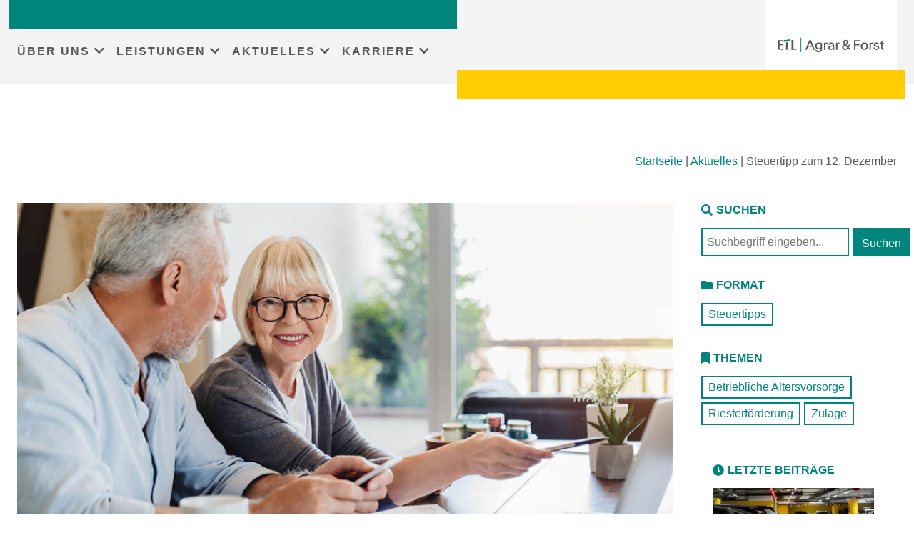

--- FILE ---
content_type: text/html; charset=UTF-8
request_url: https://www.etl-agrar-forst.de/aktuelles/steuertipp-zum-12-dezember
body_size: 20246
content:
<!doctype html>
<html lang="de" prefix="og: https://ogp.me/ns#">
<head>
<link rel="canonical" href="https://www.etl.de/aktuelles/steuertipp-zum-12-dezember">
<meta charset="UTF-8">
<meta name="viewport" content="width=device-width, initial-scale=1" />
<meta http-equiv="x-dns-prefetch-control" content="on" />
<link rel="preconnect" href="https://services.etl.de/" crossorigin>
<link rel="dns-prefetch" href="https://services.etl.de/">
<link rel="preconnect" href="https://services.etl-web.de/" crossorigin>
<link rel="dns-prefetch" href="https://services.etl-web.de/">
<script>
function getConsent(cname) {  let name = cname + "=";  let decodedCookie = decodeURIComponent(document.cookie);  let ca = decodedCookie.split(';');  for(let i = 0; i <ca.length; i++) {    let c = ca[i];    while (c.charAt(0) == ' ') {      c = c.substring(1);    }    if (c.indexOf(name) == 0) {      return c.substring(name.length, c.length);    }  }  return "";}
</script>
<title>Steuertipp zum 12. Dezember - ETL Agrar Forst</title>
<meta name="twitter:title" content="Steuertipp zum 12. Dezember - ETL Agrar Forst" />
<meta property="og:title" content="Steuertipp zum 12. Dezember - ETL Agrar Forst" />
<meta name="description" content="Unternehmer erhalten keine Riesterförderung – das ist aber nur die halbe Wahrheit. Denn Selbständige sind mittelbar riesterbegünstigt,..." />
<meta property="og:description" content="Unternehmer erhalten keine Riesterförderung – das ist aber nur die halbe Wahrheit. Denn Selbständige sind mittelbar riesterbegünstigt,..." />
<meta name="twitter:description" content="Unternehmer erhalten keine Riesterförderung – das ist aber nur die halbe Wahrheit. Denn Selbständige sind mittelbar riesterbegünstigt,..." />
<meta name="twitter:card" content="summary_large_image" />
<meta property="og:locale" content="de_DE" />
<meta name="twitter:image" content="https://www.etl-agrar-forst.de/wp-content/uploads/2021/11/Header_Steuertipps12.jpg" />
<meta property="og:image" content="https://www.etl-agrar-forst.de/wp-content/uploads/2021/11/Header_Steuertipps12.jpg" />
<meta property="og:image:secure_url" content="https://www.etl-agrar-forst.de/wp-content/uploads/2021/11/Header_Steuertipps12.jpg" />
<meta property="og:image:alt" content="Steuertipp zum 12. Dezember - ETL Agrar Forst" />
<meta property="twitter:domain" content="www.etl-agrar-forst.de" />

<meta property="og:type" content="article" />
<meta property="article:section" content="Steuertipps" />
<meta name="twitter:url" content="https://www.etl-agrar-forst.de/aktuelles/steuertipp-zum-12-dezember" />
<meta property="og:url" content="https://www.etl-agrar-forst.de/aktuelles/steuertipp-zum-12-dezember" />
<meta property="article:tag" content="Betriebliche Altersvorsorge" />
<meta property="article:tag" content="Riesterförderung" />
<meta property="article:tag" content="Zulage" />
<meta property="og:site_name" content="ETL Agrar Forst - Steuerberatung für Agrar &amp; Forst" />
<meta name="geo.placename" content="Berlin, Berlin, Deutschland" />
<meta name="geo.position" content="52.5085569;13.3890862" />
<meta name="geo.region" content="de_DE" />
<meta name="ICBM" content="52.5085569,13.3890862" />
<script type="application/ld+json">
{
"@context":"https://schema.org",
"@graph":[
    {
        "@type": "Place",
        "@id": "https://www.etl-agrar-forst.de/#place",
        "geo": {
            "@type": "GeoCoordinates",
            "latitude": "52.5085569",
            "longitude": "13.3890862"
        },
        "hasMap": "https://www.google.com/maps/search/?api=1&amp;query=52.5085569,13.3890862",
        "address": {
            "@type": "PostalAddress",
            "streetAddress": "Mauerstraße 86-88",
            "addressLocality": "Berlin",
            "addressRegion": "Berlin",
            "postalCode": "10117",
            "addressCountry": "Deutschland"
        }
    },
    {
        "@type":"Organization",
        "@id":"https://www.etl-agrar-forst.de/#organization",
        "name":"ETL Agrar Forst",
        "url":"https://www.etl-agrar-forst.de",
        "logo":{
            "@type":"ImageObject",
            "@id":"https://www.etl-agrar-forst.de/#logo",
            "url":"https://www.etl-agrar-forst.de/wp-content/uploads/sites/15/2022/06/ETL-AgrarForst.svg",
            "contentUrl":"https://www.etl-agrar-forst.de/wp-content/uploads/sites/15/2022/06/ETL-AgrarForst.svg",
            "caption":"ETL Agrar Forst",
            "inLanguage":"de_DE"
        },
        "address": {
            "@type": "PostalAddress",
            "streetAddress": "Mauerstraße 86-88",
            "addressLocality": "Berlin",
            "addressRegion": "Berlin",
            "postalCode": "10117",
            "addressCountry": "Deutschland"
        },
        "contactPoint": [
            {
              "@type": "ContactPoint",
              "telephone": "+493022641210",
              "contactType": "customer support"
            }
        ],
        "location": {
            "@id": "https://www.etl-agrar-forst.de/#place"
        }
    },
    {
      "@type": "WebSite",
      "@id":"https://www.etl-agrar-forst.de/#website",
      "name": "ETL Agrar Forst - Steuerberatung für Agrar &amp; Forst",
         "publisher":{
           "@id":"https://www.etl-agrar-forst.de/#organization"
         },
         "inLanguage":"de_DE",
         "potentialAction":{
           "@type":"SearchAction",
           "target":"https://www.etl-agrar-forst.de/?s={search_term_string}",
           "query-input":"required name=search_term_string"
         },
      "url": "https://www.etl-agrar-forst.de"
    },
    {
        "@type":"WebPage",
        "@id":"https://www.etl-agrar-forst.de/#webpage",
        "url":"https://www.etl-agrar-forst.de/aktuelles/steuertipp-zum-12-dezember",
        "name":"Steuertipp zum 12. Dezember - ETL Agrar Forst",
        "about":{
            "@id":"https://www.etl-agrar-forst.de/#organization"
        },
        "isPartOf":{
            "@id":"https://www.etl-agrar-forst.de/#website"
        },
        "primaryImageOfPage": {
            "@id": "https://www.etl-agrar-forst.de/wp-content/uploads/2021/11/Header_Steuertipps12.jpg"
        },        
        "inLanguage":"de_DE"
    }, 
    {
        "@type": "ImageObject",
        "@id": "https://www.etl-agrar-forst.de/wp-content/uploads/2021/11/Header_Steuertipps12.jpg",
        "url": "https://www.etl-agrar-forst.de/wp-content/uploads/2021/11/Header_Steuertipps12.jpg",        
        "inLanguage": "de_DE"
    },
    {
        "@type": "NewsArticle",
        "description": "Unternehmer erhalten keine Riesterförderung – das ist aber nur die halbe Wahrheit. Denn Selbständige sind mittelbar riesterbegünstigt,...",
        "headline": "Steuertipp zum 12. Dezember - ETL Agrar Forst",
        "name": "Steuertipp zum 12. Dezember - ETL Agrar Forst",
        "@id": "https://www.etl-agrar-forst.de/#schema-50443",
        "image": "https://www.etl-agrar-forst.de/wp-content/uploads/2021/11/Header_Steuertipps12.jpg",
        "datePublished": "2021-12-12T00:00:00Z",
        "dateModified": "2021-11-29T00:00:00Z",
        "author": {
            "@type": "Organization",
            "@id":"https://www.etl-agrar-forst.de/#organization",
            "name": "ETL Agrar Forst"
        },
        "publisher": {
            "@id": "https://www.etl-agrar-forst.de/#organization"
        },
        "inLanguage": "de_DE",
        "mainEntityOfPage": {
            "@id": "https://www.etl-agrar-forst.de/#webpage"
        },
        "isPartOf": {
            "@id": "https://www.etl-agrar-forst.de/#website"
        }
    }
]
}
</script>
<meta name="generator" content="ETL Service GmbH" />
<meta name="DC.Creator" content="ETL Service GmbH" />
<meta name="author" content="ETL Service GmbH" />
<meta name="publisher" content="ETL Service GmbH" />
<meta name="copyright" content="ETL Service GmbH" />
<meta name="DC.Rights" content="ETL Service GmbH" />
<meta name="page-type" content="Dienstleistung, Beratung" />
<meta name="DC.Type" content="Dienstleistung, Beratung" />
<meta name="page-topic" content="Service, Beratung, Dienstleistung, Steuerberatung, Rechtsberatung, Wirtschaftsprüfung, Unternehmensberatung" />
<meta name="DC.Subject" content="Service, Beratung, Dienstleistung, Steuerberatung, Rechtsberatung, Wirtschaftsprüfung, Unternehmensberatung" />
<meta name="DC.Format" content="text/html" />
<meta name="date" content="2026-01-21" />
<meta name="audience" content="alle" />
<meta name="msnbot" content="noodp" />
<meta name="MSSmartTagsPreventParsing" content="true" />
<meta name="language" content="DE" />
<meta name="content-language" content="DE" />

<style id="etl-theme-variables-css">
:root {
  --primary_color: #00857D;
  --primary_light_color: #B5E3D8;
  --secondary_color: #FFCD02;
  --third_color: #F0823C;
}
</style>
<script id="etl-theme-variables-js">
var primary_color="#00857D";
var primary_light_color="#B5E3D8";
var secondary_color="#FFCD02";
var third_color="#F0823C";
</script>

<!-- Suchmaschinen-Optimierung durch Rank Math PRO - https://rankmath.com/ -->
<!-- /Rank Math WordPress SEO Plugin -->

<link href='https://fonts.gstatic.com' crossorigin rel='preconnect' />
<style id='wp-img-auto-sizes-contain-inline-css'>
img:is([sizes=auto i],[sizes^="auto," i]){contain-intrinsic-size:3000px 1500px}
/*# sourceURL=wp-img-auto-sizes-contain-inline-css */
</style>
<style id='wp-block-library-inline-css'>
:root{--wp-block-synced-color:#7a00df;--wp-block-synced-color--rgb:122,0,223;--wp-bound-block-color:var(--wp-block-synced-color);--wp-editor-canvas-background:#ddd;--wp-admin-theme-color:#007cba;--wp-admin-theme-color--rgb:0,124,186;--wp-admin-theme-color-darker-10:#006ba1;--wp-admin-theme-color-darker-10--rgb:0,107,160.5;--wp-admin-theme-color-darker-20:#005a87;--wp-admin-theme-color-darker-20--rgb:0,90,135;--wp-admin-border-width-focus:2px}@media (min-resolution:192dpi){:root{--wp-admin-border-width-focus:1.5px}}.wp-element-button{cursor:pointer}:root .has-very-light-gray-background-color{background-color:#eee}:root .has-very-dark-gray-background-color{background-color:#313131}:root .has-very-light-gray-color{color:#eee}:root .has-very-dark-gray-color{color:#313131}:root .has-vivid-green-cyan-to-vivid-cyan-blue-gradient-background{background:linear-gradient(135deg,#00d084,#0693e3)}:root .has-purple-crush-gradient-background{background:linear-gradient(135deg,#34e2e4,#4721fb 50%,#ab1dfe)}:root .has-hazy-dawn-gradient-background{background:linear-gradient(135deg,#faaca8,#dad0ec)}:root .has-subdued-olive-gradient-background{background:linear-gradient(135deg,#fafae1,#67a671)}:root .has-atomic-cream-gradient-background{background:linear-gradient(135deg,#fdd79a,#004a59)}:root .has-nightshade-gradient-background{background:linear-gradient(135deg,#330968,#31cdcf)}:root .has-midnight-gradient-background{background:linear-gradient(135deg,#020381,#2874fc)}:root{--wp--preset--font-size--normal:16px;--wp--preset--font-size--huge:42px}.has-regular-font-size{font-size:1em}.has-larger-font-size{font-size:2.625em}.has-normal-font-size{font-size:var(--wp--preset--font-size--normal)}.has-huge-font-size{font-size:var(--wp--preset--font-size--huge)}.has-text-align-center{text-align:center}.has-text-align-left{text-align:left}.has-text-align-right{text-align:right}.has-fit-text{white-space:nowrap!important}#end-resizable-editor-section{display:none}.aligncenter{clear:both}.items-justified-left{justify-content:flex-start}.items-justified-center{justify-content:center}.items-justified-right{justify-content:flex-end}.items-justified-space-between{justify-content:space-between}.screen-reader-text{border:0;clip-path:inset(50%);height:1px;margin:-1px;overflow:hidden;padding:0;position:absolute;width:1px;word-wrap:normal!important}.screen-reader-text:focus{background-color:#ddd;clip-path:none;color:#444;display:block;font-size:1em;height:auto;left:5px;line-height:normal;padding:15px 23px 14px;text-decoration:none;top:5px;width:auto;z-index:100000}html :where(.has-border-color){border-style:solid}html :where([style*=border-top-color]){border-top-style:solid}html :where([style*=border-right-color]){border-right-style:solid}html :where([style*=border-bottom-color]){border-bottom-style:solid}html :where([style*=border-left-color]){border-left-style:solid}html :where([style*=border-width]){border-style:solid}html :where([style*=border-top-width]){border-top-style:solid}html :where([style*=border-right-width]){border-right-style:solid}html :where([style*=border-bottom-width]){border-bottom-style:solid}html :where([style*=border-left-width]){border-left-style:solid}html :where(img[class*=wp-image-]){height:auto;max-width:100%}:where(figure){margin:0 0 1em}html :where(.is-position-sticky){--wp-admin--admin-bar--position-offset:var(--wp-admin--admin-bar--height,0px)}@media screen and (max-width:600px){html :where(.is-position-sticky){--wp-admin--admin-bar--position-offset:0px}}
/*# sourceURL=/wp-includes/css/dist/block-library/common.min.css */
</style>
<style id='classic-theme-styles-inline-css'>
/*! This file is auto-generated */
.wp-block-button__link{color:#fff;background-color:#32373c;border-radius:9999px;box-shadow:none;text-decoration:none;padding:calc(.667em + 2px) calc(1.333em + 2px);font-size:1.125em}.wp-block-file__button{background:#32373c;color:#fff;text-decoration:none}
/*# sourceURL=/wp-includes/css/classic-themes.min.css */
</style>
<link rel='stylesheet' id='wp-bootstrap-blocks-styles-css' href='https://www.etl-agrar-forst.de/wp-content/plugins/wp-bootstrap-blocks/build/style-index.css' media='all' />
<link rel='stylesheet' id='bootstrap-css' href='https://www.etl-agrar-forst.de/wp-content/themes/etl-theme/lib/bootstrap/css/bootstrap.min.css' media='all' />
<link rel='stylesheet' id='bootstrapv4-css' href='https://www.etl-agrar-forst.de/wp-content/themes/etl-theme/lib/bootstrap/bootstrap-4-legacy-for-5.css' media='all' />
<link rel='stylesheet' id='fontawesome-css' href='https://www.etl-agrar-forst.de/wp-content/themes/etl-theme/lib/fontawesome/css/all.min.css' media='all' />
<link rel='stylesheet' id='swiper-css-css' href='https://www.etl-agrar-forst.de/wp-content/themes/etl-theme/lib/swiperJSnew/swiper-bundle.min.css' media='all' />
<link rel='stylesheet' id='aos-css-css' href='https://www.etl-agrar-forst.de/wp-content/themes/etl-theme/lib/aos/aos.css' media='all' />
<link rel='stylesheet' id='animatecss-css' href='https://www.etl-agrar-forst.de/wp-content/themes/etl-theme/lib/animateCSS/animate.min.css' media='all' />
<link rel='stylesheet' id='etl-theme-style-css' href='https://www.etl-agrar-forst.de/wp-content/themes/etl-theme/style.css?v=1768476399' media='all' />
<link rel='stylesheet' id='borlabs-cookie-custom-css' href='https://www.etl-agrar-forst.de/wp-content/cache/borlabs-cookie/15/borlabs-cookie-15-de.css' media='all' />
<script src="https://www.etl-agrar-forst.de/wp-content/themes/etl-theme/lib/jQuery/jquery.min.js" id="jquery-core-js"></script>
<script id="forms-ajax-js-extra">
var formsAjax = {"ajaxurl":"https://www.etl-agrar-forst.de/wp-admin/admin-ajax.php","title":"Kein Durchschnittssteuersatz f\u00fcr Lieferungen von land- und forstwirtschaftlich genutzten Ger\u00e4ten 2024"};
//# sourceURL=forms-ajax-js-extra
</script>
<script src="https://www.etl-agrar-forst.de/wp-content/themes/etl-theme/components/blocks/forms/forms-ajax.js" id="forms-ajax-js"></script>
<script data-no-optimize="1" data-no-minify="1" data-cfasync="false" nowprocket src="https://www.etl-agrar-forst.de/wp-content/cache/borlabs-cookie/15/borlabs-cookie-config-de.json.js" id="borlabs-cookie-config-js"></script>
<script data-no-optimize="1" data-no-minify="1" data-cfasync="false" nowprocket src="https://www.etl-agrar-forst.de/wp-content/plugins/borlabs-cookie/assets/javascript/borlabs-cookie-prioritize.min.js" id="borlabs-cookie-prioritize-js"></script>
<style>.recentcomments a{display:inline !important;padding:0 !important;margin:0 !important;}</style><script nowprocket data-borlabs-cookie-script-blocker-ignore>
if ('0' === '1' && ('0' === '1' || '1' === '1')) {
    window['gtag_enable_tcf_support'] = true;
}
window.dataLayer = window.dataLayer || [];
if (typeof gtag !== 'function') {
    function gtag() {
        dataLayer.push(arguments);
    }
}
gtag('set', 'developer_id.dYjRjMm', true);
if ('0' === '1' || '1' === '1') {
    if (window.BorlabsCookieGoogleConsentModeDefaultSet !== true) {
        let getCookieValue = function (name) {
            return document.cookie.match('(^|;)\\s*' + name + '\\s*=\\s*([^;]+)')?.pop() || '';
        };
        let cookieValue = getCookieValue('borlabs-cookie-gcs');
        let consentsFromCookie = {};
        if (cookieValue !== '') {
            consentsFromCookie = JSON.parse(decodeURIComponent(cookieValue));
        }
        let defaultValues = {
            'ad_storage': 'denied',
            'ad_user_data': 'denied',
            'ad_personalization': 'denied',
            'analytics_storage': 'denied',
            'functionality_storage': 'denied',
            'personalization_storage': 'denied',
            'security_storage': 'denied',
            'wait_for_update': 500,
        };
        gtag('consent', 'default', { ...defaultValues, ...consentsFromCookie });
    }
    window.BorlabsCookieGoogleConsentModeDefaultSet = true;
    let borlabsCookieConsentChangeHandler = function () {
        window.dataLayer = window.dataLayer || [];
        if (typeof gtag !== 'function') { function gtag(){dataLayer.push(arguments);} }

        let getCookieValue = function (name) {
            return document.cookie.match('(^|;)\\s*' + name + '\\s*=\\s*([^;]+)')?.pop() || '';
        };
        let cookieValue = getCookieValue('borlabs-cookie-gcs');
        let consentsFromCookie = {};
        if (cookieValue !== '') {
            consentsFromCookie = JSON.parse(decodeURIComponent(cookieValue));
        }

        consentsFromCookie.analytics_storage = BorlabsCookie.Consents.hasConsent('google-analytics') ? 'granted' : 'denied';

        BorlabsCookie.CookieLibrary.setCookie(
            'borlabs-cookie-gcs',
            JSON.stringify(consentsFromCookie),
            BorlabsCookie.Settings.automaticCookieDomainAndPath.value ? '' : BorlabsCookie.Settings.cookieDomain.value,
            BorlabsCookie.Settings.cookiePath.value,
            BorlabsCookie.Cookie.getPluginCookie().expires,
            BorlabsCookie.Settings.cookieSecure.value,
            BorlabsCookie.Settings.cookieSameSite.value
        );
    }
    document.addEventListener('borlabs-cookie-consent-saved', borlabsCookieConsentChangeHandler);
    document.addEventListener('borlabs-cookie-handle-unblock', borlabsCookieConsentChangeHandler);
}
if ('0' === '1') {
    gtag("js", new Date());
    gtag("config", "G-6F3SE77X0E", {"anonymize_ip": true});

    (function (w, d, s, i) {
        var f = d.getElementsByTagName(s)[0],
            j = d.createElement(s);
        j.async = true;
        j.src =
            "https://www.googletagmanager.com/gtag/js?id=" + i;
        f.parentNode.insertBefore(j, f);
    })(window, document, "script", "G-6F3SE77X0E");
}
</script><link rel="icon" href="https://www.etl-agrar-forst.de/wp-content/uploads/sites/15/2020/11/etl_logo.svg" sizes="32x32" />
<link rel="icon" href="https://www.etl-agrar-forst.de/wp-content/uploads/sites/15/2020/11/etl_logo.svg" sizes="192x192" />
<link rel="apple-touch-icon" href="https://www.etl-agrar-forst.de/wp-content/uploads/sites/15/2020/11/etl_logo.svg" />
<meta name="msapplication-TileImage" content="https://www.etl-agrar-forst.de/wp-content/uploads/sites/15/2020/11/etl_logo.svg" />
<noscript><style id="rocket-lazyload-nojs-css">.rll-youtube-player, [data-lazy-src]{display:none !important;}</style></noscript></head>
<body class="error404 wp-custom-logo wp-theme-etl-theme hfeed etlnr-15">
<div id="page" class="site">
	<div class="screen-reader-text"><a class="skip-link" href="#primary">Skip to content</a></div>
	<header id="masthead" class="site-header no-lazy" style="content-visibility: visible !important;">
    <div class="container-fluid bg-lightgrey nav-container">
    <div class="container position-relative pb-md-3">
    <div class="top-teal-bar noPrint"></div>
    <div class="row justify-content-between">
    <div class="col-lg-10 col-3 d-flex align-items-center">    
		<nav id="site-navigation" class="main-navigation desktop-nav noPrint">
        <div class="etl-toggle-container">
        <div id="menuToggle" class="etl-toggle">
    <div class="etl-toggle--top"></div>
    <div class="etl-toggle--mid"></div>
    <div class="etl-toggle--bottom"></div>
  </div>	

                <ul class="main-nav noPrint">
                            <li class="item mainnavitem md-parent">
                                <a href="#" class="title">
                                    ÜBER UNS
                                </a><div class="sub-menu-link" data-navmodal-id="md-ueber-uns"></div></li>
                            <li class="item mainnavitem md-parent">
                                <a href="#" class="title">
                                    LEISTUNGEN
                                </a><div class="sub-menu-link" data-navmodal-id="md-leistungen"></div></li>
                            <li class="item mainnavitem md-parent">
                                <a href="#" class="title">
                                    AKTUELLES
                                </a><div class="sub-menu-link" data-navmodal-id="md-aktuelles"></div></li>
                            <li class="item mainnavitem md-parent">
                                <a href="#" class="title">
                                    KARRIERE
                                </a><div class="sub-menu-link" data-navmodal-id="md-karriere"></div></li>
  </ul>

        </div>
        </nav><!-- #site-navigation -->    </div>
        <div class="col-lg-2 col-5 d-flex justify-content-end">
    
		<div class="site-branding bg-white">
 
        <a href="/" class="custom-logo-link" rel="home" aria-current="page" title="zur Startseite von ETL Agrar Forst"><img src="https://www.etl-agrar-forst.de/wp-content/uploads/sites/15/2022/06/ETL-AgrarForst.svg" class="custom-logo" alt="Logo ETL Agrar Forst"></a>
		</div><!-- .site-branding -->
        </div>
        <div class="md-sub-menu" id="md-ueber-uns"><div class="wp-bootstrap-blocks-container container mb-2">
	
<div class="wp-bootstrap-blocks-row row">
	

<div class="col-12 col-md-6 col-lg-3">
			
<div class="editor-wrapper editor">

    <p><strong>Erfahren Sie mehr über uns</strong></p>
<p><a href="https://www.etl-agrar-forst.de/ueber-uns/">ETL Agrar &amp; Forst</a><br />
<a href="https://www.etl-agrar-forst.de/unternehmenskultur-werte/">Unternehmenskultur und Werte</a><br />
<a href="https://www.etl-agrar-forst.de/ansprechpartner/">Persönliche Ansprechpartner</a><br />
<a href="https://www.etl-agrar-forst.de/qualitaetskanzlei/">ETL Qualitätskanzlei</a><br />
<a href="https://www.etl-agrar-forst.de/etl-gruppe/">ETL-Gruppe</a><br />
<a href="https://www.etl-agrar-forst.de/soziales-engagement/">Soziales Engagement</a></p>

</div>

	</div>



<div class="col-12 col-md-6 col-lg-3">
			
<div class="editor-wrapper editor">

    <p><strong>Kontakt</strong></p>
<p><a href="https://www.etl-agrar-forst.de/standorte/">Unsere Standorte</a><br />
<a href="https://www.etl-agrar-forst.de/kontakt/">Alle Kontaktdaten</a></p>

</div>

	</div>

</div>

</div>



<p></p>
</div><div class="md-sub-menu" id="md-leistungen"><div class="wp-bootstrap-blocks-container container mb-2">
	
<div class="wp-bootstrap-blocks-row row">
	

<div class="col-12 col-md-3">
			
<div class="editor-wrapper editor">

    <p><strong>Leistungen</strong></p>
<p><a href="https://www.etl-agrar-forst.de/steuerberatung/">Spezialisierte Steuerberatung</a><br />
<a href="https://www.etl-agrar-forst.de/agrarberatung/">Agrarberatung</a><br />
<a href="https://www.etl-agrar-forst.de/rechtsberatung/">Rechtsberatung</a></p>

</div>

	</div>



<div class="col-12 col-md-3">
			
<div class="editor-wrapper editor">

    <p><strong>Branchenschwerpunkte</strong></p>
<p><a href="https://www.etl-agrar-forst.de/landwirtschaft/">Landwirtschaft</a><br />
<a href="https://www.etl-agrar-forst.de/forstwirtschaft/">Forstwirtschaft</a><br />
<a href="https://www.etl-agrar-forst.de/erneuerbare-energien/">Erneuerbare Energien</a><br />
<a href="https://www.etl-agrar-forst.de/weitere-branchenbesonderheiten/">Weitere Branchenbesonderheiten</a></p>
<p>&nbsp;</p>

</div>

	</div>



<div class="col-12 col-md-3">
			
<div class="editor-wrapper editor">

    <p><strong>Weitere Leistungen der ETL-Gruppe</strong></p>
<p><a href="https://www.etl-agrar-forst.de/beratungspolice/">Beratungspolice</a><br />
<a href="https://www.etl-agrar-forst.de/bussgeldpruefstelle/">Bußgeldprüfstelle</a><br />
<a href="https://www.etl-agrar-forst.de/leasing-fuer-landwirte">Leasing für Landwirte</a><br />
<a href="https://www.etl-agrar-forst.de/foerdermittel-hotline/">Fördermittel-Hotline</a><br />
<a href="https://www.etl-agrar-forst.de/pisa-unternehmerportal/">ETL PISA-Portal</a></p>

</div>

	</div>

</div>

</div>



<p></p>
</div><div class="md-sub-menu" id="md-aktuelles"><div class="wp-bootstrap-blocks-container container mb-2">
	
<div class="wp-bootstrap-blocks-row row">
	

<div class="col-12 col-md-6">
			
<div class="editor-wrapper editor">

    <p><strong>Auf dem Laufenden bleiben</strong></p>
<p><a href="https://www.etl-agrar-forst.de/aktuelles">News</a><br />
<a href="https://www.etl-agrar-forst.de/veroeffentlichungen/">Veröffentlichungen</a><br />
<a href="https://agrar-forst.etl.de/newsletter" rel="nofollow noopener" target="_blank">Newsletter</a><br />
<a href="https://www.etl-agrar-forst.de/downloads">Downloads</a><br />
<span style="color: #00857d;">Neu:</span> <a href="https://www.etl-agrar-forst.de/e-rechnung/">E-Rechnungspflicht</a></p>

</div>

	</div>



<div class="col-12 col-md-6">
			
<div class="editor-wrapper editor">

    <p><strong>Publikationen</strong><br />
&nbsp;<br />
<a href="https://www.etl-agrar-forst.de/gap-reform/" target="_blank" rel="noopener">Die Reform der Gemeinsamen Agrarpolitik (GAP)</a></p>
<p><strong>Presse</strong></p>
<p><a href="https://www.etl-agrar-forst.de/ansprechpartner-presse/">Ansprechpartner</a></p>
<p>&nbsp;</p>
<p>&nbsp;</p>
<p>&nbsp;</p>

</div>

	</div>

</div>

</div>
</div><div class="md-sub-menu" id="md-karriere"><div class="wp-bootstrap-blocks-container container mb-2">
	
<div class="wp-bootstrap-blocks-row row">
	

<div class="col-12">
			
<div class="editor-wrapper editor">

    <p><strong>Karriere</strong></p>
<p><a href="https://www.etl-agrar-forst.de/stellenangebote/">Stellenangebote</a></p>
<p>&nbsp;</p>

</div>

	</div>

</div>

</div>
</div>
        </div>
        <div class="bottom-yellow-bar noPrint"></div>
        </div>
        </div>
       
	</header><!-- #masthead -->

    <div class="mobile-md-container noPrint" aria-hidden="false">
        <div class="mobile-nav-cont container"><div class="row"><div class="col-12"><div class="m-item m-md-parent" data-toggle="collapse" data-target="#ueber-uns" data-bs-toggle="collapse" data-bs-target="#ueber-uns">ÜBER UNS <i class="fas fa-chevron-down"></i></div><div id="ueber-uns" class="collapse"><div class="m-md-sub-menu" id="mobile-md-ueber-uns"><div class="wp-bootstrap-blocks-container container mb-2">
	
<div class="wp-bootstrap-blocks-row row">
	

<div class="col-12 col-md-6 col-lg-3">
			
<div class="editor-wrapper editor">

    <p><strong>Erfahren Sie mehr über uns</strong></p>
<p><a href="https://www.etl-agrar-forst.de/ueber-uns/">ETL Agrar &amp; Forst</a><br />
<a href="https://www.etl-agrar-forst.de/unternehmenskultur-werte/">Unternehmenskultur und Werte</a><br />
<a href="https://www.etl-agrar-forst.de/ansprechpartner/">Persönliche Ansprechpartner</a><br />
<a href="https://www.etl-agrar-forst.de/qualitaetskanzlei/">ETL Qualitätskanzlei</a><br />
<a href="https://www.etl-agrar-forst.de/etl-gruppe/">ETL-Gruppe</a><br />
<a href="https://www.etl-agrar-forst.de/soziales-engagement/">Soziales Engagement</a></p>

</div>

	</div>



<div class="col-12 col-md-6 col-lg-3">
			
<div class="editor-wrapper editor">

    <p><strong>Kontakt</strong></p>
<p><a href="https://www.etl-agrar-forst.de/standorte/">Unsere Standorte</a><br />
<a href="https://www.etl-agrar-forst.de/kontakt/">Alle Kontaktdaten</a></p>

</div>

	</div>

</div>

</div>



<p></p>
</div></div><div class="m-item m-md-parent" data-toggle="collapse" data-target="#leistungen" data-bs-toggle="collapse" data-bs-target="#leistungen">LEISTUNGEN <i class="fas fa-chevron-down"></i></div><div id="leistungen" class="collapse"><div class="m-md-sub-menu" id="mobile-md-leistungen"><div class="wp-bootstrap-blocks-container container mb-2">
	
<div class="wp-bootstrap-blocks-row row">
	

<div class="col-12 col-md-3">
			
<div class="editor-wrapper editor">

    <p><strong>Leistungen</strong></p>
<p><a href="https://www.etl-agrar-forst.de/steuerberatung/">Spezialisierte Steuerberatung</a><br />
<a href="https://www.etl-agrar-forst.de/agrarberatung/">Agrarberatung</a><br />
<a href="https://www.etl-agrar-forst.de/rechtsberatung/">Rechtsberatung</a></p>

</div>

	</div>



<div class="col-12 col-md-3">
			
<div class="editor-wrapper editor">

    <p><strong>Branchenschwerpunkte</strong></p>
<p><a href="https://www.etl-agrar-forst.de/landwirtschaft/">Landwirtschaft</a><br />
<a href="https://www.etl-agrar-forst.de/forstwirtschaft/">Forstwirtschaft</a><br />
<a href="https://www.etl-agrar-forst.de/erneuerbare-energien/">Erneuerbare Energien</a><br />
<a href="https://www.etl-agrar-forst.de/weitere-branchenbesonderheiten/">Weitere Branchenbesonderheiten</a></p>
<p>&nbsp;</p>

</div>

	</div>



<div class="col-12 col-md-3">
			
<div class="editor-wrapper editor">

    <p><strong>Weitere Leistungen der ETL-Gruppe</strong></p>
<p><a href="https://www.etl-agrar-forst.de/beratungspolice/">Beratungspolice</a><br />
<a href="https://www.etl-agrar-forst.de/bussgeldpruefstelle/">Bußgeldprüfstelle</a><br />
<a href="https://www.etl-agrar-forst.de/leasing-fuer-landwirte">Leasing für Landwirte</a><br />
<a href="https://www.etl-agrar-forst.de/foerdermittel-hotline/">Fördermittel-Hotline</a><br />
<a href="https://www.etl-agrar-forst.de/pisa-unternehmerportal/">ETL PISA-Portal</a></p>

</div>

	</div>

</div>

</div>



<p></p>
</div></div><div class="m-item m-md-parent" data-toggle="collapse" data-target="#aktuelles" data-bs-toggle="collapse" data-bs-target="#aktuelles">AKTUELLES <i class="fas fa-chevron-down"></i></div><div id="aktuelles" class="collapse"><div class="m-md-sub-menu" id="mobile-md-aktuelles"><div class="wp-bootstrap-blocks-container container mb-2">
	
<div class="wp-bootstrap-blocks-row row">
	

<div class="col-12 col-md-6">
			
<div class="editor-wrapper editor">

    <p><strong>Auf dem Laufenden bleiben</strong></p>
<p><a href="https://www.etl-agrar-forst.de/aktuelles">News</a><br />
<a href="https://www.etl-agrar-forst.de/veroeffentlichungen/">Veröffentlichungen</a><br />
<a href="https://agrar-forst.etl.de/newsletter" rel="nofollow noopener" target="_blank">Newsletter</a><br />
<a href="https://www.etl-agrar-forst.de/downloads">Downloads</a><br />
<span style="color: #00857d;">Neu:</span> <a href="https://www.etl-agrar-forst.de/e-rechnung/">E-Rechnungspflicht</a></p>

</div>

	</div>



<div class="col-12 col-md-6">
			
<div class="editor-wrapper editor">

    <p><strong>Publikationen</strong><br />
&nbsp;<br />
<a href="https://www.etl-agrar-forst.de/gap-reform/" target="_blank" rel="noopener">Die Reform der Gemeinsamen Agrarpolitik (GAP)</a></p>
<p><strong>Presse</strong></p>
<p><a href="https://www.etl-agrar-forst.de/ansprechpartner-presse/">Ansprechpartner</a></p>
<p>&nbsp;</p>
<p>&nbsp;</p>
<p>&nbsp;</p>

</div>

	</div>

</div>

</div>
</div></div><div class="m-item m-md-parent" data-toggle="collapse" data-target="#karriere" data-bs-toggle="collapse" data-bs-target="#karriere">KARRIERE <i class="fas fa-chevron-down"></i></div><div id="karriere" class="collapse"><div class="m-md-sub-menu" id="mobile-md-karriere"><div class="wp-bootstrap-blocks-container container mb-2">
	
<div class="wp-bootstrap-blocks-row row">
	

<div class="col-12">
			
<div class="editor-wrapper editor">

    <p><strong>Karriere</strong></p>
<p><a href="https://www.etl-agrar-forst.de/stellenangebote/">Stellenangebote</a></p>
<p>&nbsp;</p>

</div>

	</div>

</div>

</div>
</div></div></div></div></div>
        </div><div class="pt-3 etlBCWrapper container text-right noPrint"><span class="etlBC"><a href="/">Startseite</a></span> | <span><a href="/aktuelles">Aktuelles</a></span> | <span class="etlBC">Steuertipp zum 12. Dezember</span></div><script>
$('.isSub').hide();var subLevel1="aktuelles";
    var subLevel2="steuertipp-zum-12-dezember";
    
$(".isSub.sub00").show();
$(".hasSub [data-sub]").each(function(){
    if($(this).data("sub")!=""){
        $(this).on({
            mouseenter: function (e) {
                $(".isSub").hide();
                $(".isSub."+$(this).data("sub")).show();
                $(".hasSub [data-sub]").each(function(){$(this).removeClass("active");});
                $(this).addClass("active");
            },
            mouseleave: function (e) {
                //
            },
            click: function (e) {
                e.preventDefault();
                $(".isSub").hide();
                $(".isSub."+$(this).data("sub")).show();
            },
            dblclick: function (e) {
                e.preventDefault();
                location.href=$(this).attr("href");
            },
            tap: function (e) {
                e.preventDefault();
                $(".isSub").hide();
                $(".isSub."+$(this).data("sub")).show();
            },
            taphold: function (e) {
                e.preventDefault();
                location.href=$(this).attr("href");
            }
        });
        if($(this).attr("href").indexOf(subLevel1)>=0){
            $(this).addClass("active");
            $(this) && $(this).click();
            if(subLevel2!=false&&subLevel2!=""){
                $(".isSub."+$(this).data("sub")+" a").each(function(){
                    if($(this).attr("href").indexOf(subLevel2)>=0){
                        $(this).addClass("active");
                    }
                });
            }
        }
    }
});
</script>
<style>
[data-sub]::after {
  content: "\f105";
  font-family: "Font Awesome 5 Free";
  font-weight: 900;
  padding-left:10px;
}
</style>

	<main id="primary" class="site-main">
    <div class="container-fluid bcApplic" style="margin-top: 180px">
        <div class="container">
            <div class="row">
                <div class="col article-col col-12 col-sm-12 col-md-9 py-5">

                <div class="article-wrapper" style="max-width: 100%">
                        <div class="nurPrint mb-2">
                            <div class="title-wrapper">
                                <h1>Steuertipp zum 12. Dezember</h1>
                            </div>
                            <h2 class="subheader">Riesterförderung mit Altersvorsorgezulage und Sonderausgabenabzug</h2>
                        </div>
                        <!-- div class="aImageHeader" style="background-image: url('https://www.etl-agrar-forst.de/wp-content/uploads/2021/11/Header_Steuertipps12.jpg'); background-position: center center;">
                        </div -->
                        <img src="https://www.etl-agrar-forst.de/wp-content/uploads/2021/11/Header_Steuertipps12.jpg" alt="Steuertipp zum 12. Dezember" class="img-fluid mb-4" />
                        <div class="aHeadInfo">
        <div class="category-ind">Steuertipps</div> 

                            <div class="aDate"><i class="fas fa-calendar-alt"></i> 12.12.2021 — Lesezeit: 1 Minute</div>
                        </div>
                        <div class="article-content-wrapper">
                            <div class="title-wrapper noPrint">
                                <h1>Steuertipp zum 12. Dezember</h1>
                            </div>
                            <h2 class="subheader noPrint">Riesterförderung mit Altersvorsorgezulage und Sonderausgabenabzug</h2>
                            <div class="article-content"><p>Unternehmer erhalten keine Riesterförderung – das ist aber nur die halbe Wahrheit. Denn Selbständige sind mittelbar riesterbegünstigt, wenn sie verheiratet sind und der Partner rentenversicherungspflichtig beschäftigt oder Beamter ist. Schon ein Mini-Job mit einem Eigenanteil von 3,6 % Rentenversicherungsbeiträgen reicht aus. Dann können auch Unternehmerpartner mit einem privaten Riestervertrag eine Altersvorsorgezulage erhalten.</p>
<p>Jeder Riester-Sparer kann für seinen Vertrag maximal eine Zulage in Höhe von 175 Euro erhalten. Für jedes Kind gibt es zusätzlich 300 Euro (185 Euro für vor 2008 geborene Kinder). Um die vollen Zulagen zu erhalten, ist ein Eigenanteil in Höhe von 4 % des Vorjahresbruttoarbeitsentgelts des Arbeitnehmerehegatten zu zahlen, maximal 2.100 Euro abzüglich der Zulagen und mindestens ein Sockelbetrag von 60 Euro. Prüfen Sie die Höhe des Eigenanteils, damit Sie die ungekürzte(n) Zulage(n) für 2021 erhalten.</p>
</div>
                            <div class="article-footer noPrint row mt-5">
                                <div class="articleFooterHead sideBarHeader col-md-9 col-sm-12">   
                                <i class="fas fa-project-diagram"></i> Diesen Artikel teilen
                                    <div class="articleFooterShare">
                                        <a
                                            href="https://www.facebook.com/sharer/sharer.php?u=https://www.etl-agrar-forst.de/aktuelles/steuertipp-zum-12-dezember" target="_blank">
                                            <svg xmlns="http://www.w3.org/2000/svg" id="shareFacebook" class="shareDynamics" width="45.349" height="40" viewBox="0 0 45.349 40">
  <g id="Group_640" data-name="Group 640" transform="translate(-175 -1567)">
    <path id="Heart" d="M2473.349,3936v-14.412L2468,3916.24l5.349-5.348V3896h40v40Z" transform="translate(-2293 -2329)" fill="#00857d"/>
    <path id="Path_4310" data-name="Path 4310" d="M84.744,14V7.622h2.178l.311-2.489H84.744V3.578c0-.7.233-1.244,1.244-1.244h1.322V.078C87,.078,86.222,0,85.367,0a3,3,0,0,0-3.189,3.267V5.133H80V7.622h2.178V14Z" transform="translate(116.689 1580)" fill="#fff" fill-rule="evenodd"/>
  </g>
</svg>
</a>
                                                                                <a
                                            href="https://pinterest.com/pin/create/button/?url=https://www.etl-agrar-forst.de/aktuelles/steuertipp-zum-12-dezember" target="_blank">
                                            <svg xmlns="http://www.w3.org/2000/svg" id="sharePinterest" class="shareDynamics" width="45.349" height="40" viewBox="0 0 45.349 40">
  <g id="Group_642" data-name="Group 642" transform="translate(-297 -1567)">
    <path id="Heart" d="M2473.349,3936v-14.412L2468,3916.24l5.349-5.348V3896h40v40Z" transform="translate(-2171 -2329)" fill="#00857d"/>
    <g id="Group_189" data-name="Group 189" transform="translate(147.731 1419)">
      <path id="Path_4315" data-name="Path 4315" d="M174.747,161c-3.821,0-5.747,2.739-5.747,5.024a3.1,3.1,0,0,0,1.647,3.072.277.277,0,0,0,.4-.2c.037-.141.125-.5.164-.645a.389.389,0,0,0-.116-.448,2.32,2.32,0,0,1-.531-1.577,3.809,3.809,0,0,1,3.959-3.851,3.01,3.01,0,0,1,3.346,3.082c0,2.319-1.026,4.276-2.55,4.276a1.244,1.244,0,0,1-1.269-1.549,17.282,17.282,0,0,0,.71-2.853,1.077,1.077,0,0,0-1.085-1.207c-.859,0-1.55.89-1.55,2.081a3.1,3.1,0,0,0,.256,1.272s-.88,3.729-1.034,4.382a9.02,9.02,0,0,0-.025,3.056.107.107,0,0,0,.191.046,8.567,8.567,0,0,0,1.451-2.631c.1-.358.566-2.21.566-2.21a2.305,2.305,0,0,0,1.964,1c2.585,0,4.339-2.357,4.339-5.512A4.806,4.806,0,0,0,174.747,161Zm0,0" fill="#fff"/>
    </g>
  </g>
</svg>
</a>
                                        <a
                                            href="https://www.linkedin.com/shareArticle?mini=true&url=https://www.etl-agrar-forst.de/aktuelles/steuertipp-zum-12-dezember" target="_blank">
                                            <svg xmlns="http://www.w3.org/2000/svg" id="shareLinkedIn" class="shareDynamics" width="45.349" height="40" viewBox="0 0 45.349 40">
  <g id="Group_643" data-name="Group 643" transform="translate(-355 -1567)">
    <path id="Heart" d="M2473.349,3936v-14.412L2468,3916.24l5.349-5.348V3896h40v40Z" transform="translate(-2113 -2329)" fill="#00857d"/>
    <g id="Group_188" data-name="Group 188" transform="translate(182 1388)">
      <path id="Path_4314" data-name="Path 4314" d="M194.531,193.632a1.638,1.638,0,0,1-1.777,1.633h-.02a1.638,1.638,0,1,1,1.8-1.633ZM191.183,206h3.142v-9.447h-3.142Zm10.847-9.665a3.12,3.12,0,0,0-2.83,1.558v.029h-.02a.09.09,0,0,0,.02-.029v-1.337h-3.14c.042.883,0,9.444,0,9.444h3.14v-5.277a2.117,2.117,0,0,1,.106-.764,1.718,1.718,0,0,1,1.61-1.151c1.138,0,1.59.868,1.59,2.137V206h3.14v-5.415c0-2.9-1.549-4.25-3.615-4.25Zm0,0" fill="#fff"/>
    </g>
  </g>
</svg>


</a>
                                        <a
                                            href="https://www.xing.com/spi/shares/new?url=https://www.etl-agrar-forst.de/aktuelles/steuertipp-zum-12-dezember" target="_blank">
                                            <svg xmlns="http://www.w3.org/2000/svg" id="shareXing" class="shareDynamics" width="45.349" height="40" viewBox="0 0 45.349 40">
  <g id="Gruppe_842" data-name="Gruppe 842" transform="translate(-416 -1567)">
    <path id="Heart" d="M2473.351,3936v-14.407l-5.352-5.352,5.352-5.353V3896h40v40Z" transform="translate(-2051.999 -2329)" fill="#00857d"/>
    <g id="Gruppe_840" data-name="Gruppe 840" transform="translate(-120.999 1315.777)">
      <g id="Gruppe_841" data-name="Gruppe 841" transform="translate(1 2.268)">
        <path id="Pfad_5656" data-name="Pfad 5656" d="M558.441,282.662a.779.779,0,0,0-.677-.462h-2.451a.352.352,0,0,0-.328.154.335.335,0,0,0,.01.38l1.651,2.862c.007.007.007.01,0,.01l-2.6,4.6a.359.359,0,0,0,0,.369.345.345,0,0,0,.319.175h2.451a.789.789,0,0,0,.666-.472q2.534-4.492,2.636-4.677Zm0,0" transform="translate(0 -17.902)" fill="#fff"/>
        <path id="Pfad_5657" data-name="Pfad 5657" d="M597.827,261.487a.345.345,0,0,0,0-.38.341.341,0,0,0-.318-.154h-2.472a.751.751,0,0,0-.656.462l-5.447,9.662,3.477,6.379a.75.75,0,0,0,.677.462h2.451a.339.339,0,0,0,.318-.533l-3.446-6.307v-.011Zm0,0" transform="translate(-29.438)" fill="#fff"/>
      </g>
    </g>
  </g>
</svg>



</a>
                                    </div>
                                </div>
                                <div class="articleFooterHead sideBarHeader col-md-3 col-sm-12 text-right">
                                    <i class="fas fa-save"></i> Artikel speichern
                                    <div class="articleFooterShare">
                                        <a href="#" onclick="window.print();return false;">
                                          <svg xmlns="http://www.w3.org/2000/svg" width="45.349" class="shareDynamics" style="margin:10px 0 0 10px;" height="40" viewBox="0 0 45.349 40">
  <g id="Gruppe_1326" data-name="Gruppe 1326" transform="translate(-1619 -1217)">
    <g id="Gruppe_1323" data-name="Gruppe 1323" transform="translate(1264 -350)">
      <path id="Heart" d="M2473.349,3936v-14.412L2468,3916.24l5.349-5.348V3896h40v40Z" transform="translate(-2113 -2329)" fill="#00857d"/>
    </g>
    <path id="Pfad_10101" data-name="Pfad 10101" d="M16.033,6.127h-.825V2H5.3V6.127H4.476A2.479,2.479,0,0,0,2,8.6v5.778a1.653,1.653,0,0,0,1.651,1.651H5.3V18.51h9.906V16.033h1.651a1.653,1.653,0,0,0,1.651-1.651V8.6A2.479,2.479,0,0,0,16.033,6.127ZM6.953,3.651h6.6V6.127h-6.6Zm6.6,13.208h-6.6v-3.3h6.6Zm3.3-2.476H15.208V11.906H5.3v2.476H3.651V8.6a.827.827,0,0,1,.825-.825H16.033a.826.826,0,0,1,.825.825Z" transform="translate(1634 1227)" fill="#fff"/>
  </g>
</svg>

                                        </a>
                                        <a href="#" onclick="startPDF('news');return false;">
                                          <svg xmlns="http://www.w3.org/2000/svg" width="45.349" class="shareDynamics" style="margin:10px 0 0 10px;" height="40" viewBox="0 0 45.349 40">
  <g id="Gruppe_1329" data-name="Gruppe 1329" transform="translate(-1675 -1217)">
    <g id="Gruppe_1325" data-name="Gruppe 1325" transform="translate(56)">
      <g id="Gruppe_1323" data-name="Gruppe 1323" transform="translate(1264 -350)">
        <path id="Heart" d="M2473.349,3936v-14.412L2468,3916.24l5.349-5.348V3896h40v40Z" transform="translate(-2113 -2329)" fill="#00857d"/>
      </g>
    </g>
    <g id="Gruppe_1328" data-name="Gruppe 1328" transform="translate(1.445 3.5)">
      <path id="bx-file-blank" d="M17.509,7.662c-.009-.027-.017-.053-.028-.08a.845.845,0,0,0-.166-.248L12.229,2.248a.845.845,0,0,0-.248-.166.8.8,0,0,0-.08-.028.84.84,0,0,0-.22-.043c-.019,0-.035-.011-.053-.011H5.7A1.7,1.7,0,0,0,4,3.7V17.258a1.7,1.7,0,0,0,1.7,1.7H15.867a1.7,1.7,0,0,0,1.7-1.7V7.934c0-.018-.009-.034-.011-.053a.839.839,0,0,0-.042-.219Zm-2.84-.576H12.477V4.894ZM5.7,17.258V3.7h5.086V7.934a.848.848,0,0,0,.848.848h4.238l0,8.476Z" transform="translate(1687.555 1223.5)" fill="#fff"/>
      <g id="Gruppe_1327" data-name="Gruppe 1327" transform="translate(1694.743 1236.302)">
        <path id="Pfad_10102" data-name="Pfad 10102" d="M-16.69-10.149v-2.735h.886a3.214,3.214,0,0,1,.657.041.717.717,0,0,1,.394.268.849.849,0,0,1,.159.533.892.892,0,0,1-.091.424.75.75,0,0,1-.232.27.8.8,0,0,1-.286.13,3.153,3.153,0,0,1-.573.039h-.36v1.032Zm.552-2.273v.776h.3a1.428,1.428,0,0,0,.437-.043.363.363,0,0,0,.173-.134.368.368,0,0,0,.063-.213.353.353,0,0,0-.088-.246.382.382,0,0,0-.222-.121,2.654,2.654,0,0,0-.4-.019Zm1.995-.463h1.009a1.971,1.971,0,0,1,.521.052.915.915,0,0,1,.412.252,1.2,1.2,0,0,1,.261.443,2.019,2.019,0,0,1,.09.647,1.8,1.8,0,0,1-.084.582,1.206,1.206,0,0,1-.293.483.971.971,0,0,1-.388.218,1.671,1.671,0,0,1-.489.058h-1.039Zm.552.463v1.812h.412a1.5,1.5,0,0,0,.334-.026.51.51,0,0,0,.223-.114.579.579,0,0,0,.145-.264,1.784,1.784,0,0,0,.056-.5A1.634,1.634,0,0,0-12.477-12a.626.626,0,0,0-.157-.265.526.526,0,0,0-.256-.129,2.5,2.5,0,0,0-.453-.026Zm2.213,2.273v-2.735H-9.5v.463h-1.323v.647h1.142v.463h-1.142v1.162Z" transform="translate(16.69 12.885)" fill="#fff"/>
      </g>
    </g>
  </g>
</svg>

                                        </a>
                                    </div>
                                </div>
                            </div>
                        </div>
                    </div>
                </div>
                <div class="col col-12 col-sm-12 col-md-3 mb-5 pt-5">
                    <div class="searchWrapper sideBarItemWrapper px-3 noPrint">
                        <div class="searchWrapperHead sideBarHeader">
                        <i class="fas fa-search"></i> Suchen
                        </div>
                        <form action="https://www.etl-agrar-forst.de/aktuelles" method="get">
                            <input type="text" name="keywords" id="articleSearch" placeholder="Suchbegriff eingeben...">
                            <input type="submit" value="Suchen" class="searchArticleSub">
                        </form>

                    </div>
                    <div class="catWrapper sideBarItemWrapper px-3">
                        <div class="sideBarHeader">
                        <i class="fas fa-folder"></i> Format
                        </div><div class="aCats"><a href="https://www.etl-agrar-forst.de/aktuelles/?format=steuertipps">Steuertipps</a></div>
                    </div>
                    <div class="tagWrapper sideBarItemWrapper px-3">
                        <div class="sideBarHeader">
                        <i class="fas fa-bookmark"></i> Themen </div><div class="aCats"><a href="https://www.etl-agrar-forst.de/aktuelles/?thema=betriebliche-altersvorsorge">Betriebliche Altersvorsorge</a></div><div class="aCats"><a href="https://www.etl-agrar-forst.de/aktuelles/?thema=riesterförderung">Riesterförderung</a></div><div class="aCats"><a href="https://www.etl-agrar-forst.de/aktuelles/?thema=zulage">Zulage</a></div><div class="moreArticleWrapper sideBarItemWrapper mt-5 px-3 noPrint">
                        <div class="sideBarHeader">
                        <i class="fas fa-clock"></i> Letzte Beiträge </div>

            <div class="sideArticlesWrapper">
                <a class="d-block" href="/aktuelles/stellplatzkosten-voll-abzugsfaehig-2026"><img src="https://www.etl-agrar-forst.de/wp-content/uploads/2026/01/Bildzuschnitte_20260109_2048x1024-300x150.webp" class="mb-2" /><br />
                    <strong>Stellplatzkosten voll abzugsfähig 2026</strong>
                </a>
                <div class="aDate">14.01.2026</div>
            </div>
        <hr />
            <div class="sideArticlesWrapper">
                <a class="d-block" href="/aktuelles/was-unternehmer-2026-wissen"><img src="https://www.etl-agrar-forst.de/wp-content/uploads/2025/12/Kantine_20250826_2048x10242-300x150.webp" class="mb-2" /><br />
                    <strong>Was Unternehmer 2026 wissen müssen</strong>
                </a>
                <div class="aDate">06.01.2026</div>
            </div>
        <hr />
            <div class="sideArticlesWrapper">
                <a class="d-block" href="/aktuelles/was-2026-fuer-steuerpflichtigen-wichtig-ist"><img src="https://www.etl-agrar-forst.de/wp-content/uploads/2025/12/3180_ETL_Fachartikel-Weltlachtag_20250313_2048x1024_AK-300x150.webp" class="mb-2" /><br />
                    <strong>Was 2026 für alle Steuerpflichtigen wichtig ist</strong>
                </a>
                <div class="aDate">03.01.2026</div>
            </div>
        <hr />
            <div class="sideArticlesWrapper">
                <a class="d-block" href="/aktuelles/verlaengerung-zeitgrenzen-bei-kurzfristigkeit-2026"><img src="https://www.etl-agrar-forst.de/wp-content/uploads/2025/12/Apfelernte_Bildzuschnitte_20240508_2048x1024-3-300x150.webp" class="mb-2" /><br />
                    <strong>Verlängerung Zeitgrenzen bei Kurzfristigkeit 2026</strong>
                </a>
                <div class="aDate">12.12.2025</div>
            </div>
        <hr />
            <div class="sideArticlesWrapper">
                <a class="d-block" href="/aktuelles/bewirtungskosten-steuerlich-absetzen-2025"><img src="https://www.etl-agrar-forst.de/wp-content/uploads/2025/12/Bildzuschnitte_20251124_2048x1024_2-300x150.webp" class="mb-2" /><br />
                    <strong>Bewirtungskosten steuerlich absetzen 2025</strong>
                </a>
                <div class="aDate">02.12.2025</div>
            </div>
        
        <script>
        jQuery(".sideArticlesWrapper").each(function(e1){
            jQuery(this).find(">a").on("mouseover", function(e2){
                jQuery(this).find(">strong").addClass("hover");
            }).on("mouseout", function(e2){
                jQuery(this).find(">strong").removeClass("hover");
            });
        });
        </script>
    
                 
                </div></div></div></div>
    <div class="container-fluid py-5 my-5 etl-aos mainquery-news- data-aos_fade-up noPrint">
        <div class="container">
            <div class="d-none">

            </div>
            <div class="row">
                <div class="col-12 mb-5">
                    <div class="subheaderNetQuery">Weitere interessante Artikel</div>
                </div>
            </div>
    <div class="nArticleRow"><div class="newsmain-wrapper"><div class="newsmain-container swiper swiper-container"><div class="swiper-wrapper">
            <div class="swiper-slide queryarticle firstCol">
                <a href="https://www.etl-agrar-forst.de/aktuelles/steuertipp-zum-12-dezember-2024">
                <div class="qImgWrapper" style="background: url(https://www.etl-agrar-forst.de/wp-content/uploads/2024/12/ETL_Header_2048x1024_Steuertipps_20241111_v01_lss_12.webp) center center/cover;">
                    <div class="aCatWrapper">Steuertipps</div>
                </div>
                <div class="aContWrapper">
                    <h3>Steuertipp zum 12. Dezember</h3> 
                    <p class="excerpt">Steuertipp: Prüfen Sie die Grenzen für die umsatzsteuerliche Kleinunternehmerregelung.</p>
                </div>
                <div class="aFooterWrapper">
                    <div class="aDateWrapper"><i class="far fa-calendar-alt"></i>12.12.2024</div>
                    <div class="aReadMore">Weiterlesen <i class="fas fa-chevron-right"></i></div>  
                </div>
                </a>
            </div>
            <div class="swiper-slide queryarticle firstCol">
                <a href="https://www.etl-agrar-forst.de/aktuelles/steuertipp-zum-23-dezember-2024">
                <div class="qImgWrapper" style="background: url(https://www.etl-agrar-forst.de/wp-content/uploads/2024/12/ETL_Header_2048x1024_Steuertipps_20241111_v01_lss_23.webp) center center/cover;">
                    <div class="aCatWrapper">Steuertipps</div>
                </div>
                <div class="aContWrapper">
                    <h3>Steuertipp zum 23. Dezember </h3> 
                    <p class="excerpt">Steuertipp: Vermeiden Sie eine Verjährung offener Forderungen.</p>
                </div>
                <div class="aFooterWrapper">
                    <div class="aDateWrapper"><i class="far fa-calendar-alt"></i>23.12.2024</div>
                    <div class="aReadMore">Weiterlesen <i class="fas fa-chevron-right"></i></div>  
                </div>
                </a>
            </div>
            <div class="swiper-slide queryarticle firstCol">
                <a href="https://www.etl-agrar-forst.de/aktuelles/steuertipp-zum-22-dezember-2024">
                <div class="qImgWrapper" style="background: url(https://www.etl-agrar-forst.de/wp-content/uploads/2024/12/ETL_Header_2048x1024_Steuertipps_20241111_v01_lss_22.webp) center center/cover;">
                    <div class="aCatWrapper">Steuertipps</div>
                </div>
                <div class="aContWrapper">
                    <h3>Steuertipp zum 22. Dezember</h3> 
                    <p class="excerpt">Steuertipp: Buchungsbelege müssen künftig nur noch acht statt bislang zehn Jahre aufbewahrt werden.</p>
                </div>
                <div class="aFooterWrapper">
                    <div class="aDateWrapper"><i class="far fa-calendar-alt"></i>22.12.2024</div>
                    <div class="aReadMore">Weiterlesen <i class="fas fa-chevron-right"></i></div>  
                </div>
                </a>
            </div>
            <div class="swiper-slide queryarticle firstCol">
                <a href="https://www.etl-agrar-forst.de/aktuelles/steuertipp-zum-21-dezember-2024">
                <div class="qImgWrapper" style="background: url(https://www.etl-agrar-forst.de/wp-content/uploads/2024/11/ETL_Header_2048x1024_Steuertipps_20241111_v01_lss_21.webp) center center/cover;">
                    <div class="aCatWrapper">Steuertipps</div>
                </div>
                <div class="aContWrapper">
                    <h3>Steuertipp zum 21. Dezember</h3> 
                    <p class="excerpt">Steuertipp: Mit dem Jahressteuergesetz 2024 sollen ab dem Jahr 2025 höhere Kinderbetreuungskosten als Sonderausgabe abzugsfähig sein</p>
                </div>
                <div class="aFooterWrapper">
                    <div class="aDateWrapper"><i class="far fa-calendar-alt"></i>21.12.2024</div>
                    <div class="aReadMore">Weiterlesen <i class="fas fa-chevron-right"></i></div>  
                </div>
                </a>
            </div>
            <div class="swiper-slide queryarticle firstCol">
                <a href="https://www.etl-agrar-forst.de/aktuelles/steuertipp-zum-20-dezember-2024">
                <div class="qImgWrapper" style="background: url(https://www.etl-agrar-forst.de/wp-content/uploads/2024/12/ETL_Header_2048x1024_Steuertipps_20241111_v01_lss_20.webp) center center/cover;">
                    <div class="aCatWrapper">Steuertipps</div>
                </div>
                <div class="aContWrapper">
                    <h3>Steuertipp zum 20. Dezember</h3> 
                    <p class="excerpt">Steuertipp: für die Anschaffung von E-Lastenfahrrädern können Förderanträge gestellt werden.</p>
                </div>
                <div class="aFooterWrapper">
                    <div class="aDateWrapper"><i class="far fa-calendar-alt"></i>20.12.2024</div>
                    <div class="aReadMore">Weiterlesen <i class="fas fa-chevron-right"></i></div>  
                </div>
                </a>
            </div>
            <div class="swiper-slide queryarticle firstCol">
                <a href="https://www.etl-agrar-forst.de/aktuelles/steuertipp-zum-19-dezember-2024">
                <div class="qImgWrapper" style="background: url(https://www.etl-agrar-forst.de/wp-content/uploads/2024/11/ETL_Header_2048x1024_Steuertipps_20241111_v01_lss_19.webp) center center/cover;">
                    <div class="aCatWrapper">Steuertipps</div>
                </div>
                <div class="aContWrapper">
                    <h3>Steuertipp zum 19. Dezember</h3> 
                    <p class="excerpt">Steuertipp: Jahresabschluss für das Jahr 2023 spätestens bis zum 31. Dezember 2024 beim Unternehmensregister einreichen.</p>
                </div>
                <div class="aFooterWrapper">
                    <div class="aDateWrapper"><i class="far fa-calendar-alt"></i>19.12.2024</div>
                    <div class="aReadMore">Weiterlesen <i class="fas fa-chevron-right"></i></div>  
                </div>
                </a>
            </div>
            <div class="swiper-slide queryarticle firstCol">
                <a href="https://www.etl-agrar-forst.de/aktuelles/steuertipp-zum-17-dezember-2024">
                <div class="qImgWrapper" style="background: url(https://www.etl-agrar-forst.de/wp-content/uploads/2024/12/ETL_Header_2048x1024_Steuertipps_20241111_v01_lss_17.webp) center center/cover;">
                    <div class="aCatWrapper">Steuertipps</div>
                </div>
                <div class="aContWrapper">
                    <h3>Steuertipp zum 17. Dezember </h3> 
                    <p class="excerpt">Steuertipp: Unterhaltszahlungen und Krankheitskosten als außergewöhnliche Belastungen abziehen</p>
                </div>
                <div class="aFooterWrapper">
                    <div class="aDateWrapper"><i class="far fa-calendar-alt"></i>17.12.2024</div>
                    <div class="aReadMore">Weiterlesen <i class="fas fa-chevron-right"></i></div>  
                </div>
                </a>
            </div>
            <div class="swiper-slide queryarticle firstCol">
                <a href="https://www.etl-agrar-forst.de/aktuelles/steuertipp-zum-15-dezember-2024">
                <div class="qImgWrapper" style="background: url(https://www.etl-agrar-forst.de/wp-content/uploads/2024/12/ETL_Header_2048x1024_Steuertipps_20241111_v01_lss_15.webp) center center/cover;">
                    <div class="aCatWrapper">Steuertipps</div>
                </div>
                <div class="aContWrapper">
                    <h3>Steuertipp zum 15. Dezember</h3> 
                    <p class="excerpt">Steuertipp: Weihnachtsüberraschungen für Arbeitnehmer</p>
                </div>
                <div class="aFooterWrapper">
                    <div class="aDateWrapper"><i class="far fa-calendar-alt"></i>15.12.2024</div>
                    <div class="aReadMore">Weiterlesen <i class="fas fa-chevron-right"></i></div>  
                </div>
                </a>
            </div>
            <div class="swiper-slide queryarticle firstCol">
                <a href="https://www.etl-agrar-forst.de/aktuelles/steuertipp-zum-14-dezember-2024">
                <div class="qImgWrapper" style="background: url(https://www.etl-agrar-forst.de/wp-content/uploads/2024/11/ETL_Header_2048x1024_Steuertipps_20241111_v01_lss_14.webp) center center/cover;">
                    <div class="aCatWrapper">Steuertipps</div>
                </div>
                <div class="aContWrapper">
                    <h3>Steuertipp zum 14. Dezember</h3> 
                    <p class="excerpt">Steuertipp - Fälligkeit der Sozialversicherungsbeiträge beachten.</p>
                </div>
                <div class="aFooterWrapper">
                    <div class="aDateWrapper"><i class="far fa-calendar-alt"></i>14.12.2024</div>
                    <div class="aReadMore">Weiterlesen <i class="fas fa-chevron-right"></i></div>  
                </div>
                </a>
            </div>
            <div class="swiper-slide queryarticle firstCol">
                <a href="https://www.etl-agrar-forst.de/aktuelles/steuertipp-zum-13-dezember-2024">
                <div class="qImgWrapper" style="background: url(https://www.etl-agrar-forst.de/wp-content/uploads/2024/11/ETL_Header_2048x1024_Steuertipps_20241111_v01_lss_13.webp) center center/cover;">
                    <div class="aCatWrapper">Steuertipps</div>
                </div>
                <div class="aContWrapper">
                    <h3>Steuertipp zum 13. Dezember</h3> 
                    <p class="excerpt">Steuertipp: Spenden können als Sonderausgaben abgezogen werden.</p>
                </div>
                <div class="aFooterWrapper">
                    <div class="aDateWrapper"><i class="far fa-calendar-alt"></i>13.12.2024</div>
                    <div class="aReadMore">Weiterlesen <i class="fas fa-chevron-right"></i></div>  
                </div>
                </a>
            </div>
            <div class="swiper-slide queryarticle firstCol">
                <a href="https://www.etl-agrar-forst.de/aktuelles/steuertipp-zum-11-dezember-2024">
                <div class="qImgWrapper" style="background: url(https://www.etl-agrar-forst.de/wp-content/uploads/2024/12/ETL_Header_2048x1024_Steuertipps_20241111_v01_lss_11.webp) center center/cover;">
                    <div class="aCatWrapper">Steuertipps</div>
                </div>
                <div class="aContWrapper">
                    <h3>Steuertipp zum 11. Dezember</h3> 
                    <p class="excerpt">Steuertipp: Auch Unternehmer können unter bestimmten Bedingungen mit einem eigenen privaten Riestervertrag eine Altersvorsorgezulage erhalten.</p>
                </div>
                <div class="aFooterWrapper">
                    <div class="aDateWrapper"><i class="far fa-calendar-alt"></i>11.12.2024</div>
                    <div class="aReadMore">Weiterlesen <i class="fas fa-chevron-right"></i></div>  
                </div>
                </a>
            </div>
            <div class="swiper-slide queryarticle firstCol">
                <a href="https://www.etl-agrar-forst.de/aktuelles/steuertipp-zum-10-dezember-2024">
                <div class="qImgWrapper" style="background: url(https://www.etl-agrar-forst.de/wp-content/uploads/2024/12/ETL_Header_2048x1024_Steuertipps_20241111_v01_lss_10.webp) center center/cover;">
                    <div class="aCatWrapper">Steuertipps</div>
                </div>
                <div class="aContWrapper">
                    <h3>Steuertipp zum 10. Dezember</h3> 
                    <p class="excerpt">Steuertipp - Beiträge zu einem Rürup-Rentenvertrag werden steuerlich durch die Abziehbarkeit als Sonderausgaben gefördert.</p>
                </div>
                <div class="aFooterWrapper">
                    <div class="aDateWrapper"><i class="far fa-calendar-alt"></i>10.12.2024</div>
                    <div class="aReadMore">Weiterlesen <i class="fas fa-chevron-right"></i></div>  
                </div>
                </a>
            </div>
            <div class="swiper-slide queryarticle firstCol">
                <a href="https://www.etl-agrar-forst.de/aktuelles/steuertipp-zum-9-dezember-2024">
                <div class="qImgWrapper" style="background: url(https://www.etl-agrar-forst.de/wp-content/uploads/2024/12/ETL_Header_2048x1024_Steuertipps_20241111_v01_lss_9.webp) center center/cover;">
                    <div class="aCatWrapper">Steuertipps</div>
                </div>
                <div class="aContWrapper">
                    <h3>Steuertipp zum 9. Dezember</h3> 
                    <p class="excerpt">Steuertipp: Wenn Sie Krankenversicherungsbeiträge vorauszahlen, lassen sich die steuerlich abziehbaren Sonderausgaben erhöhen.</p>
                </div>
                <div class="aFooterWrapper">
                    <div class="aDateWrapper"><i class="far fa-calendar-alt"></i>09.12.2024</div>
                    <div class="aReadMore">Weiterlesen <i class="fas fa-chevron-right"></i></div>  
                </div>
                </a>
            </div>
            <div class="swiper-slide queryarticle firstCol">
                <a href="https://www.etl-agrar-forst.de/aktuelles/steuertipp-zum-8-dezember-2024">
                <div class="qImgWrapper" style="background: url(https://www.etl-agrar-forst.de/wp-content/uploads/2024/12/ETL_Header_2048x1024_Steuertipps_20241111_v01_lss_8.webp) center center/cover;">
                    <div class="aCatWrapper">Steuertipps</div>
                </div>
                <div class="aContWrapper">
                    <h3>Steuertipp zum 8. Dezember</h3> 
                    <p class="excerpt">Steuertipp: Verlustbescheinigung bis spätestens zum 15. Dezember 2024 bei Ihrem Kreditinstitut beantragen.</p>
                </div>
                <div class="aFooterWrapper">
                    <div class="aDateWrapper"><i class="far fa-calendar-alt"></i>08.12.2024</div>
                    <div class="aReadMore">Weiterlesen <i class="fas fa-chevron-right"></i></div>  
                </div>
                </a>
            </div>
            <div class="swiper-slide queryarticle firstCol">
                <a href="https://www.etl-agrar-forst.de/aktuelles/steuertipp-zum-7-dezember-2024">
                <div class="qImgWrapper" style="background: url(https://www.etl-agrar-forst.de/wp-content/uploads/2024/11/ETL_Header_2048x1024_Steuertipps_20241111_v01_lss_7.webp) center center/cover;">
                    <div class="aCatWrapper">Steuertipps</div>
                </div>
                <div class="aContWrapper">
                    <h3>Steuertipp zum 7. Dezember </h3> 
                    <p class="excerpt">Steuertipp: Mit der 10-Tage-Regel gibt es eine wichtige Ausnahme vom Zu- und Abflussprinzip.</p>
                </div>
                <div class="aFooterWrapper">
                    <div class="aDateWrapper"><i class="far fa-calendar-alt"></i>07.12.2024</div>
                    <div class="aReadMore">Weiterlesen <i class="fas fa-chevron-right"></i></div>  
                </div>
                </a>
            </div>
            <div class="swiper-slide queryarticle firstCol">
                <a href="https://www.etl-agrar-forst.de/aktuelles/steuertipp-zum-6-dezember-2024">
                <div class="qImgWrapper" style="background: url(https://www.etl-agrar-forst.de/wp-content/uploads/2024/11/ETL_Header_2048x1024_Steuertipps_20241111_v01_lss_6.webp) center center/cover;">
                    <div class="aCatWrapper">Steuertipps</div>
                </div>
                <div class="aContWrapper">
                    <h3>Steuertipp zum 6. Dezember</h3> 
                    <p class="excerpt">Steuertipp: Prüfen Sie, ob die geldwerten Vorteile aus Ihrer Weihnachtsfeier 110 Euro je Arbeitnehmer übersteigen.</p>
                </div>
                <div class="aFooterWrapper">
                    <div class="aDateWrapper"><i class="far fa-calendar-alt"></i>06.12.2024</div>
                    <div class="aReadMore">Weiterlesen <i class="fas fa-chevron-right"></i></div>  
                </div>
                </a>
            </div>
            <div class="swiper-slide queryarticle firstCol">
                <a href="https://www.etl-agrar-forst.de/aktuelles/steuertipp-zum-5-dezember-2024">
                <div class="qImgWrapper" style="background: url(https://www.etl-agrar-forst.de/wp-content/uploads/2024/12/ETL_Header_2048x1024_Steuertipps_20241111_v01_lss_5.webp) center center/cover;">
                    <div class="aCatWrapper">Steuertipps</div>
                </div>
                <div class="aContWrapper">
                    <h3>Steuertipp zum 5. Dezember</h3> 
                    <p class="excerpt">Steuertipp: Der Werteverlust von Anlagegütern wird über die Abschreibung steuerlich als Betriebsausgabe angesetzt.</p>
                </div>
                <div class="aFooterWrapper">
                    <div class="aDateWrapper"><i class="far fa-calendar-alt"></i>05.12.2024</div>
                    <div class="aReadMore">Weiterlesen <i class="fas fa-chevron-right"></i></div>  
                </div>
                </a>
            </div>
            <div class="swiper-slide queryarticle firstCol">
                <a href="https://www.etl-agrar-forst.de/aktuelles/steuertipp-zum-4-dezember-2024">
                <div class="qImgWrapper" style="background: url(https://www.etl-agrar-forst.de/wp-content/uploads/2024/12/ETL_Header_2048x1024_Steuertipps_20241111_v01_lss_4.webp) center center/cover;">
                    <div class="aCatWrapper">Steuertipps</div>
                </div>
                <div class="aContWrapper">
                    <h3>Steuertipp zum 4. Dezember </h3> 
                    <p class="excerpt">Die Inflationsausgleichsprämie ist steuerfrei, wenn sie bis zum 31. Dezember 2024 auf dem Konto des Arbeitnehmers eingegangen ist.</p>
                </div>
                <div class="aFooterWrapper">
                    <div class="aDateWrapper"><i class="far fa-calendar-alt"></i>04.12.2024</div>
                    <div class="aReadMore">Weiterlesen <i class="fas fa-chevron-right"></i></div>  
                </div>
                </a>
            </div>
            <div class="swiper-slide queryarticle firstCol">
                <a href="https://www.etl-agrar-forst.de/aktuelles/steuertipp-zum-3-dezember-2024">
                <div class="qImgWrapper" style="background: url(https://www.etl-agrar-forst.de/wp-content/uploads/2024/12/ETL_Header_2048x1024_Steuertipps_20241111_v01_lss_3.webp) center center/cover;">
                    <div class="aCatWrapper">Steuertipps</div>
                </div>
                <div class="aContWrapper">
                    <h3>Steuertipp zum 3. Dezember 2024</h3> 
                    <p class="excerpt">Steuertipp: Lassen Sie sich Steuerboni nicht entgehen und schöpfen Sie sie optimal aus.</p>
                </div>
                <div class="aFooterWrapper">
                    <div class="aDateWrapper"><i class="far fa-calendar-alt"></i>03.12.2024</div>
                    <div class="aReadMore">Weiterlesen <i class="fas fa-chevron-right"></i></div>  
                </div>
                </a>
            </div>
            <div class="swiper-slide queryarticle firstCol">
                <a href="https://www.etl-agrar-forst.de/aktuelles/steuertipp-zum-2-dezember-2024">
                <div class="qImgWrapper" style="background: url(https://www.etl-agrar-forst.de/wp-content/uploads/2024/12/ETL_Header_2048x1024_Steuertipps_20241111_v01_lss_2.webp) center center/cover;">
                    <div class="aCatWrapper">Steuertipps</div>
                </div>
                <div class="aContWrapper">
                    <h3>Steuertipp zum 2. Dezember 2024</h3> 
                    <p class="excerpt">Steuertipp: In knapp einem Monat kommt die E-Rechnung für Leistungen zwischen umsatzsteuerlichen Unternehmern.</p>
                </div>
                <div class="aFooterWrapper">
                    <div class="aDateWrapper"><i class="far fa-calendar-alt"></i>02.12.2024</div>
                    <div class="aReadMore">Weiterlesen <i class="fas fa-chevron-right"></i></div>  
                </div>
                </a>
            </div></div></div><div class="articleSliderNav"><div id="mainA-swiper-button-prev"></div><div id="mainA-swiper-button-next"></div></div></div>
    <script>
        jQuery(function($) {
        $(document).ready(function() {

        var newsSlider = new Swiper('.newsmain-container', {
            slidesPerView: 1,
            spaceBetween: 10,
            breakpoints: {     
                768: {
                  slidesPerView: 2,
                },
                992: {
                  slidesPerView: 3,
                  spaceBetween: 10,

                }
            },
            // Navigation arrows
            navigation: {
                nextEl: '#mainA-swiper-button-next',
                prevEl: '#mainA-swiper-button-prev',
            }
        });
        });
        
        $(document).ready(function () {
            var equalHeight=235;
            var i=1;var iMax=20;
            $('.equalHeight').each(function(){
                if($(this).height()>equalHeight){
                    equalHeight=$(this).height();
                }
                i++;
                if(i>iMax){
                    return false;
                }
            });
            $('.equalHeight').css({'min-height':equalHeight + 30});
            
            var equalHeight=35;
            var i=1;var iMax=3;
            $('.equalHeightfirstCol').each(function(){
                if($(this).height()>equalHeight){
                    equalHeight=$(this).height();
                }
                i++;
                if(i>iMax){
                    return false;
                }
            });
            $('.equalHeightfirstCol').css({'min-height':equalHeight + 30});
        });
    }); 
    </script>
        </div>
    </div>
    <style>
    .aHeadInfo {
        margin-bottom: 1.5rem;
    }
    .article-content-wrapper .subheader {
        margin-bottom: 1.5rem;
    }
.expandable {
    overflow: hidden;
    height: 260px;
    border-bottom: 2px solid var(--primaryC);
}
.expandableSwitch {
    margin-top: -2.4em;
    text-align: center;
    font-size: 1.4em;
}
.expandableSwitch>span {
    cursor: pointer;
}
</style>


	</main>


	<div id="kontakt" class="mb-0 p-0 height-0 pos-absolute" style="position:absolute;margin-top:-50px;"></div>
    <footer id="colophon" class="site-footer noPrint">
    <div class="wp-bootstrap-blocks-container container-fluid mb-0 bg-lightgrey  footer-cta">
	
<div class="wp-bootstrap-blocks-container container mb-0 pt-5">
	
<div class="wp-bootstrap-blocks-row row">
	

<div class="col-12 col-md-6 py-3">
			
<div class="editor-wrapper editor">

    <h2>Sprechen Sie uns an</h2>
<p><span class="subheader">Senden Sie uns eine E-Mail oder rufen Sie uns an.<br />
Die Zusammenarbeit ist einfach und bequem.<br />
Überzeugen Sie sich selbst!</span></p>

</div>

	</div>



<div class="col-12 col-sm-6 col-md-3 py-3">
			
<div class="editor-wrapper editor">

    <p><span class="subheader">Sie haben Fragen zu unseren Leistungen?</span></p>
<p><span class="subheader"><a href="tel:03022641210">(030) 2264 1210</a></span></p>
<p>kostenlos aus deutschen Netzen<br />
Mo. &#8211; Fr. 09:00 &#8211; 18:00 Uhr<br />
<a href="mailto:agrar-forst@etl.de">agrar-forst@etl.de</a></p>
<p><a href="https://agrar-forst.etl.de/de-de/agfr_kontaktformular" target="_blank" rel="noopener nofollow">📩<strong> Kontaktformular</strong></a></p>
<p>&nbsp;</p>

</div>

	</div>



<div class="col-12 col-sm-6 col-md-3 py-3 col-newsletter">
			
<div class="editor-wrapper editor">

    <p><span class="subheader">Unser Newsletter</span></p>
<p>Abonnieren Sie unseren kostenlosen ETL-Newsletter.</p>
<p><a class="btn-teal-outline" href="https://agrar-forst.etl.de/newsletter" rel="nofollow noopener" target="_blank">Newsletter abonnieren</a></p>
<p><span class="subheader"><br />
Folgen Sie Uns</span></p>
<div>
<div>    <div class="socialMediaWrapper"> 
<a target="_blank" href="https://facebook.com/agrarundforst" rel="noopener nofollow" class="d-inline-block"><i
        class="fab fa-facebook-square"></i></a>
<a target="_blank" href="https://www.linkedin.com/company/etl-agrar-forst" rel="noopener nofollow" class="d-inline-block"><i
        class="fab fa-linkedin"></i></a>
<a target="_blank" href="https://www.instagram.com/etl_agrarforst/" rel="noopener nofollow" class="d-inline-block"><i
        class="fab fa-instagram"></i></a>
 </div>
</div>
</div>

</div>

	</div>



<div class="col-12">
				</div>

</div>



<hr class="wp-block-separator has-text-color has-css-opacity has-background is-style-wide footer-hr" style="background-color:#707070;color:#707070"/>

</div>

</div>


<div class="wp-bootstrap-blocks-container container-fluid mb-0 bg-lightgrey py-5">
	
<div class="wp-bootstrap-blocks-container container mb-0">
	
<div class="wp-bootstrap-blocks-row row cols-5">
	

<div class="col-12 col-md-6">
			
<div class="editor-wrapper editor">

    <p><img decoding="async" class="alignnone wp-image-869 size-full" src="https://www.etl.de/wp-content/uploads/sites/3/2020/09/etl_logo-1.svg" alt="ETL Agrar Forst - Steuerberatung für Agrar &amp; Forst" width="110" height="62" title="ETL Agrar Forst - Steuerberatung für Agrar &amp; Forst"></p>
<p>Ein Unternehmen<br />
der ETL-Gruppe</p>

</div>

	</div>



<div class="col-12 col-md-6 py-3 foot-nav-menu">
			
<div class="editor-wrapper editor">

    <div class="sec-ind">Über uns</div>
<p><a href="https://www.etl-agrar-forst.de/ueber-uns/">ETL Agrar &amp; Forst</a><a href="https://www2.etl-rechtsanwaelte.de/etl-gruppe/" rel="nofollow noopener" target="_blank"><br />
</a><a href="https://www.etl-agrar-forst.de/ansprechpartner/">Persönliche Ansprechpartner</a><a href="https://www2.etl-rechtsanwaelte.de/etl-gruppe/" rel="nofollow noopener" target="_blank"><br />
</a><a href="https://www.etl-agrar-forst.de/qualitaetskanzlei/">ETL Qualitätskanzlei</a><a href="https://www2.etl-rechtsanwaelte.de/etl-gruppe/" rel="nofollow noopener" target="_blank"><br />
</a><a href="https://www.etl-agrar-forst.de/etl-gruppe/">ETL-Gruppe</a><a href="https://www2.etl-rechtsanwaelte.de/etl-gruppe/" rel="nofollow noopener" target="_blank"><br />
</a><a href="https://www.etl-agrar-forst.de/soziales-engagement/">Soziales Engagement</a><br />
<a href="https://www.etl-agrar-forst.de/stellenangebote/">Stellenangebote</a><br />
<a href="https://www.etl-agrar-forst.de/impressum/">Impressum</a><br />
<a href="https://www.etl-agrar-forst.de/datenschutzerklaerung/">Datenschutzerklärung</a><br />
<a href="https://www.etl-agrar-forst.de/barrierefreiheit/">Barrierefreiheitserklärung</a><br />
<a class="borlabs-cookie-open-dialog-preferences" href="#">Cookie-Einstellungen prüfen</a></p>

</div>

	</div>



<div class="col-12 col-md-6 py-3 foot-nav-menu">
			
<div class="editor-wrapper editor">

    <div class="sec-ind">Webseiten der ETL-Gruppe</div>
<p><a href="https://etl-global.com/" target="_blank" rel="noopener nofollow">ETL GLOBAL</a><br />
<a href="https://www.etl-rechtsanwaelte.de" target="_blank" rel="noopener nofollow">ETL Rechtsanwälte</a><br />
<a href="https://www.etl-wirtschaftspruefung.de" target="_blank" rel="noopener nofollow">ETL Wirtschaftsprüfung</a><br />
<a href="https://www.etl-unternehmensberatung.de" target="_blank" rel="noopener nofollow">ETL Unternehmensberatung</a><br />
<a href="https://www.etl-finance.de" target="_blank" rel="noopener nofollow">ETL Finance</a><br />
<a href="https://www.etl-pkc.de" target="_blank" rel="noopener nofollow">ETL Personal-Kompetenzcenter</a><br />
<a href="https://www.etl-steuerrecht.de" target="_blank" rel="noopener nofollow">ETL Steuerrecht</a><br />
<a href="https://www.anteeo-finance.de" target="_blank" rel="noopener nofollow">ETL anteeo finance</a></p>

</div>

	</div>



<div class="col-12 col-md-6 py-3 foot-nav-menu">
			
<div class="editor-wrapper editor">

    <div class="sec-ind">Weiterführende Links</div>
<p><a href="https://fynax.io/" target="_blank" rel="noopener nofollow">fynax</a><br />
<a href="https://etl-startup.de/" target="_blank" rel="noopener nofollow">ETL Startup</a><br />
<a href="https://www.eurodata.de/" target="_blank" rel="noopener nofollow">eurodata</a><br />
<a href="https://www.womensnetworkinglounge.de/" target="_blank" rel="noopener nofollow">Women´s Networking Lounge</a><br />
<a href="https://www.etl-kindertraeume.de/" target="_blank" rel="noopener nofollow">ETL-Stiftung Kinderträume</a></p>

</div>

	</div>



<div class="col-12 col-md-6 py-3 foot-nav-menu">
			
<div class="editor-wrapper editor">

    <p><img decoding="async" class="alignnone wp-image-883" src="https://www.etl-agrar-forst.de/wp-content/uploads/sites/15/2020/11/HLBS-Logo.png" alt="ETL Agrar Forst - Steuerberatung für Agrar &amp; Forst" width="220" height="122" title="ETL Agrar Forst - Steuerberatung für Agrar &amp; Forst"></p>
<p><a href="https://eler.brandenburg.de/eler/de/" rel="nofollow noopener" target="_blank"><img decoding="async" class="alignnone wp-image-3086 size-medium" src="https://www.etl-agrar-forst.de/wp-content/uploads/sites/15/2020/11/AF-Kofinanziert-von-der-Europaeischen-Union-300x63.webp" alt="ETL Agrar Forst - Steuerberatung für Agrar &amp; Forst" width="300" height="63" srcset="https://www.etl-agrar-forst.de/wp-content/uploads/sites/15/2020/11/AF-Kofinanziert-von-der-Europaeischen-Union-300x63.webp 300w, https://www.etl-agrar-forst.de/wp-content/uploads/sites/15/2020/11/AF-Kofinanziert-von-der-Europaeischen-Union.webp 600w" sizes="(max-width: 300px) 100vw, 300px" title="ETL Agrar Forst - Steuerberatung für Agrar &amp; Forst"></a></p>

</div>

	</div>

</div>

</div>

</div>


<div class="wp-bootstrap-blocks-container container-fluid mb-0 bg-lightgrey">
	
<div class="wp-bootstrap-blocks-container container mb-0">
	
<div class="wp-bootstrap-blocks-row row">
	

<div class="col-12 col-md-12">
			
<div class="editor-wrapper editor genderhinweis mb-5 py-3">

    <div><sup><strong>Genderhinweis</strong></sup><br />
<sup>Gleichbehandlung und Gleichberechtigung sind uns überaus wichtig! Im Sinne einer besseren Lesbarkeit der Texte wählen wir für unsere Kommunikationskanäle jedoch entweder die männliche oder weibliche Form von personenbezogenen Hauptwörtern. Dies impliziert aber keinesfalls eine Benachteiligung des jeweils anderen Geschlechts, sondern ist im Sinne der sprachlichen Vereinfachung als geschlechtsneutral zu verstehen. Alle Menschen mögen sich von den Inhalten unserer Informationskanäle gleichermaßen angesprochen fühlen. Im Sinne der Gender Mainstreaming-Strategie der Bundesregierung vertreten wir ausdrücklich eine Politik der gleichstellungssensiblen Informationsvermittlung.</sup></div>

</div>



<style>
.genderhinweis {
    border-top: 1px solid var(--primary_color);
    hyphens: auto;
    max-height: 200px;
    overflow: auto;
}
</style>
<script>
/*jQuery('.genderhinweis').slideUp();
var _gt=0;
function gendernote(){
    if(_gt==0){
        jQuery('.genderhinweis').slideToggle();
        jQuery('html, body').animate({ scrollTop: $(document).height() }, 1000);
        _gt=1;
    }else{
        jQuery('.genderhinweis').slideToggle();
        _gt=0;
    }
}*/
</script>

	</div>

</div>

</div>

</div>
		<div class="site-info">
            <div class="container-fluid bg-darkteal">
            <div class="container">
                <div class="row">
                <div class="col-lg-8 py-3 text-center text-sm-left py-md-3">
                © Copyright 2026 ETL Service GmbH. Alle Rechte vorbehalten  -  <a class="borlabs-cookie-open-dialog-preferences" href="#">Datenschutzeinstellungen prüfen</a>
                    </div>
                <div class="col-lg-4 py-3 text-center text-sm-right py-md-3 text-right">
                       <div class="socialMediaWrapper"> 
<a target="_blank" href="https://facebook.com/agrarundforst" rel="noopener" class="d-inline-block"><i
        class="fab fa-facebook-square"></i></a>
<a target="_blank" href="https://www.linkedin.com/company/etl-agrar-forst" rel="noopener" class="d-inline-block"><i
        class="fab fa-linkedin"></i></a>
<a target="_blank" href="https://www.instagram.com/etl_agrarforst/" rel="noopener" class="d-inline-block"><i
        class="fab fa-instagram"></i></a>
 </div>
                  </div>
                </div>
            </div>
            </div>
		</div><!-- .site-info -->
	</footer><!-- #colophon -->
</div><!-- #page -->

<script type="speculationrules">
{"prefetch":[{"source":"document","where":{"and":[{"href_matches":"/*"},{"not":{"href_matches":["/wp-*.php","/wp-admin/*","/wp-content/uploads/sites/15/*","/wp-content/*","/wp-content/plugins/*","/wp-content/themes/etl-theme/*","/*\\?(.+)"]}},{"not":{"selector_matches":"a[rel~=\"nofollow\"]"}},{"not":{"selector_matches":".no-prefetch, .no-prefetch a"}}]},"eagerness":"conservative"}]}
</script>
<script type="module" src="https://www.etl-agrar-forst.de/wp-content/plugins/borlabs-cookie/assets/javascript/borlabs-cookie.min.js?ver=3.3.23" id="borlabs-cookie-core-js-module" data-cfasync="false" data-no-minify="1" data-no-optimize="1"></script>
<!--googleoff: all--><div data-nosnippet data-borlabs-cookie-consent-required='true' id='BorlabsCookieBox'></div><div id='BorlabsCookieWidget' class='brlbs-cmpnt-container'></div><!--googleon: all--><style id='wp-block-paragraph-inline-css'>
.is-small-text{font-size:.875em}.is-regular-text{font-size:1em}.is-large-text{font-size:2.25em}.is-larger-text{font-size:3em}.has-drop-cap:not(:focus):first-letter{float:left;font-size:8.4em;font-style:normal;font-weight:100;line-height:.68;margin:.05em .1em 0 0;text-transform:uppercase}body.rtl .has-drop-cap:not(:focus):first-letter{float:none;margin-left:.1em}p.has-drop-cap.has-background{overflow:hidden}:root :where(p.has-background){padding:1.25em 2.375em}:where(p.has-text-color:not(.has-link-color)) a{color:inherit}p.has-text-align-left[style*="writing-mode:vertical-lr"],p.has-text-align-right[style*="writing-mode:vertical-rl"]{rotate:180deg}
/*# sourceURL=https://www.etl-agrar-forst.de/wp-includes/blocks/paragraph/style.min.css */
</style>
<style id='wp-block-separator-inline-css'>
@charset "UTF-8";.wp-block-separator{border:none;border-top:2px solid}:root :where(.wp-block-separator.is-style-dots){height:auto;line-height:1;text-align:center}:root :where(.wp-block-separator.is-style-dots):before{color:currentColor;content:"···";font-family:serif;font-size:1.5em;letter-spacing:2em;padding-left:2em}.wp-block-separator.is-style-dots{background:none!important;border:none!important}
/*# sourceURL=https://www.etl-agrar-forst.de/wp-includes/blocks/separator/style.min.css */
</style>
<style id='global-styles-inline-css'>
:root{--wp--preset--aspect-ratio--square: 1;--wp--preset--aspect-ratio--4-3: 4/3;--wp--preset--aspect-ratio--3-4: 3/4;--wp--preset--aspect-ratio--3-2: 3/2;--wp--preset--aspect-ratio--2-3: 2/3;--wp--preset--aspect-ratio--16-9: 16/9;--wp--preset--aspect-ratio--9-16: 9/16;--wp--preset--color--black: #000000;--wp--preset--color--cyan-bluish-gray: #abb8c3;--wp--preset--color--white: #ffffff;--wp--preset--color--pale-pink: #f78da7;--wp--preset--color--vivid-red: #cf2e2e;--wp--preset--color--luminous-vivid-orange: #ff6900;--wp--preset--color--luminous-vivid-amber: #fcb900;--wp--preset--color--light-green-cyan: #7bdcb5;--wp--preset--color--vivid-green-cyan: #00d084;--wp--preset--color--pale-cyan-blue: #8ed1fc;--wp--preset--color--vivid-cyan-blue: #0693e3;--wp--preset--color--vivid-purple: #9b51e0;--wp--preset--gradient--vivid-cyan-blue-to-vivid-purple: linear-gradient(135deg,rgb(6,147,227) 0%,rgb(155,81,224) 100%);--wp--preset--gradient--light-green-cyan-to-vivid-green-cyan: linear-gradient(135deg,rgb(122,220,180) 0%,rgb(0,208,130) 100%);--wp--preset--gradient--luminous-vivid-amber-to-luminous-vivid-orange: linear-gradient(135deg,rgb(252,185,0) 0%,rgb(255,105,0) 100%);--wp--preset--gradient--luminous-vivid-orange-to-vivid-red: linear-gradient(135deg,rgb(255,105,0) 0%,rgb(207,46,46) 100%);--wp--preset--gradient--very-light-gray-to-cyan-bluish-gray: linear-gradient(135deg,rgb(238,238,238) 0%,rgb(169,184,195) 100%);--wp--preset--gradient--cool-to-warm-spectrum: linear-gradient(135deg,rgb(74,234,220) 0%,rgb(151,120,209) 20%,rgb(207,42,186) 40%,rgb(238,44,130) 60%,rgb(251,105,98) 80%,rgb(254,248,76) 100%);--wp--preset--gradient--blush-light-purple: linear-gradient(135deg,rgb(255,206,236) 0%,rgb(152,150,240) 100%);--wp--preset--gradient--blush-bordeaux: linear-gradient(135deg,rgb(254,205,165) 0%,rgb(254,45,45) 50%,rgb(107,0,62) 100%);--wp--preset--gradient--luminous-dusk: linear-gradient(135deg,rgb(255,203,112) 0%,rgb(199,81,192) 50%,rgb(65,88,208) 100%);--wp--preset--gradient--pale-ocean: linear-gradient(135deg,rgb(255,245,203) 0%,rgb(182,227,212) 50%,rgb(51,167,181) 100%);--wp--preset--gradient--electric-grass: linear-gradient(135deg,rgb(202,248,128) 0%,rgb(113,206,126) 100%);--wp--preset--gradient--midnight: linear-gradient(135deg,rgb(2,3,129) 0%,rgb(40,116,252) 100%);--wp--preset--font-size--small: 13px;--wp--preset--font-size--medium: 20px;--wp--preset--font-size--large: 36px;--wp--preset--font-size--x-large: 42px;--wp--preset--spacing--20: 0.44rem;--wp--preset--spacing--30: 0.67rem;--wp--preset--spacing--40: 1rem;--wp--preset--spacing--50: 1.5rem;--wp--preset--spacing--60: 2.25rem;--wp--preset--spacing--70: 3.38rem;--wp--preset--spacing--80: 5.06rem;--wp--preset--shadow--natural: 6px 6px 9px rgba(0, 0, 0, 0.2);--wp--preset--shadow--deep: 12px 12px 50px rgba(0, 0, 0, 0.4);--wp--preset--shadow--sharp: 6px 6px 0px rgba(0, 0, 0, 0.2);--wp--preset--shadow--outlined: 6px 6px 0px -3px rgb(255, 255, 255), 6px 6px rgb(0, 0, 0);--wp--preset--shadow--crisp: 6px 6px 0px rgb(0, 0, 0);}:where(.is-layout-flex){gap: 0.5em;}:where(.is-layout-grid){gap: 0.5em;}body .is-layout-flex{display: flex;}.is-layout-flex{flex-wrap: wrap;align-items: center;}.is-layout-flex > :is(*, div){margin: 0;}body .is-layout-grid{display: grid;}.is-layout-grid > :is(*, div){margin: 0;}:where(.wp-block-columns.is-layout-flex){gap: 2em;}:where(.wp-block-columns.is-layout-grid){gap: 2em;}:where(.wp-block-post-template.is-layout-flex){gap: 1.25em;}:where(.wp-block-post-template.is-layout-grid){gap: 1.25em;}.has-black-color{color: var(--wp--preset--color--black) !important;}.has-cyan-bluish-gray-color{color: var(--wp--preset--color--cyan-bluish-gray) !important;}.has-white-color{color: var(--wp--preset--color--white) !important;}.has-pale-pink-color{color: var(--wp--preset--color--pale-pink) !important;}.has-vivid-red-color{color: var(--wp--preset--color--vivid-red) !important;}.has-luminous-vivid-orange-color{color: var(--wp--preset--color--luminous-vivid-orange) !important;}.has-luminous-vivid-amber-color{color: var(--wp--preset--color--luminous-vivid-amber) !important;}.has-light-green-cyan-color{color: var(--wp--preset--color--light-green-cyan) !important;}.has-vivid-green-cyan-color{color: var(--wp--preset--color--vivid-green-cyan) !important;}.has-pale-cyan-blue-color{color: var(--wp--preset--color--pale-cyan-blue) !important;}.has-vivid-cyan-blue-color{color: var(--wp--preset--color--vivid-cyan-blue) !important;}.has-vivid-purple-color{color: var(--wp--preset--color--vivid-purple) !important;}.has-black-background-color{background-color: var(--wp--preset--color--black) !important;}.has-cyan-bluish-gray-background-color{background-color: var(--wp--preset--color--cyan-bluish-gray) !important;}.has-white-background-color{background-color: var(--wp--preset--color--white) !important;}.has-pale-pink-background-color{background-color: var(--wp--preset--color--pale-pink) !important;}.has-vivid-red-background-color{background-color: var(--wp--preset--color--vivid-red) !important;}.has-luminous-vivid-orange-background-color{background-color: var(--wp--preset--color--luminous-vivid-orange) !important;}.has-luminous-vivid-amber-background-color{background-color: var(--wp--preset--color--luminous-vivid-amber) !important;}.has-light-green-cyan-background-color{background-color: var(--wp--preset--color--light-green-cyan) !important;}.has-vivid-green-cyan-background-color{background-color: var(--wp--preset--color--vivid-green-cyan) !important;}.has-pale-cyan-blue-background-color{background-color: var(--wp--preset--color--pale-cyan-blue) !important;}.has-vivid-cyan-blue-background-color{background-color: var(--wp--preset--color--vivid-cyan-blue) !important;}.has-vivid-purple-background-color{background-color: var(--wp--preset--color--vivid-purple) !important;}.has-black-border-color{border-color: var(--wp--preset--color--black) !important;}.has-cyan-bluish-gray-border-color{border-color: var(--wp--preset--color--cyan-bluish-gray) !important;}.has-white-border-color{border-color: var(--wp--preset--color--white) !important;}.has-pale-pink-border-color{border-color: var(--wp--preset--color--pale-pink) !important;}.has-vivid-red-border-color{border-color: var(--wp--preset--color--vivid-red) !important;}.has-luminous-vivid-orange-border-color{border-color: var(--wp--preset--color--luminous-vivid-orange) !important;}.has-luminous-vivid-amber-border-color{border-color: var(--wp--preset--color--luminous-vivid-amber) !important;}.has-light-green-cyan-border-color{border-color: var(--wp--preset--color--light-green-cyan) !important;}.has-vivid-green-cyan-border-color{border-color: var(--wp--preset--color--vivid-green-cyan) !important;}.has-pale-cyan-blue-border-color{border-color: var(--wp--preset--color--pale-cyan-blue) !important;}.has-vivid-cyan-blue-border-color{border-color: var(--wp--preset--color--vivid-cyan-blue) !important;}.has-vivid-purple-border-color{border-color: var(--wp--preset--color--vivid-purple) !important;}.has-vivid-cyan-blue-to-vivid-purple-gradient-background{background: var(--wp--preset--gradient--vivid-cyan-blue-to-vivid-purple) !important;}.has-light-green-cyan-to-vivid-green-cyan-gradient-background{background: var(--wp--preset--gradient--light-green-cyan-to-vivid-green-cyan) !important;}.has-luminous-vivid-amber-to-luminous-vivid-orange-gradient-background{background: var(--wp--preset--gradient--luminous-vivid-amber-to-luminous-vivid-orange) !important;}.has-luminous-vivid-orange-to-vivid-red-gradient-background{background: var(--wp--preset--gradient--luminous-vivid-orange-to-vivid-red) !important;}.has-very-light-gray-to-cyan-bluish-gray-gradient-background{background: var(--wp--preset--gradient--very-light-gray-to-cyan-bluish-gray) !important;}.has-cool-to-warm-spectrum-gradient-background{background: var(--wp--preset--gradient--cool-to-warm-spectrum) !important;}.has-blush-light-purple-gradient-background{background: var(--wp--preset--gradient--blush-light-purple) !important;}.has-blush-bordeaux-gradient-background{background: var(--wp--preset--gradient--blush-bordeaux) !important;}.has-luminous-dusk-gradient-background{background: var(--wp--preset--gradient--luminous-dusk) !important;}.has-pale-ocean-gradient-background{background: var(--wp--preset--gradient--pale-ocean) !important;}.has-electric-grass-gradient-background{background: var(--wp--preset--gradient--electric-grass) !important;}.has-midnight-gradient-background{background: var(--wp--preset--gradient--midnight) !important;}.has-small-font-size{font-size: var(--wp--preset--font-size--small) !important;}.has-medium-font-size{font-size: var(--wp--preset--font-size--medium) !important;}.has-large-font-size{font-size: var(--wp--preset--font-size--large) !important;}.has-x-large-font-size{font-size: var(--wp--preset--font-size--x-large) !important;}
/*# sourceURL=global-styles-inline-css */
</style>
<script src="https://www.etl-agrar-forst.de/wp-content/themes/etl-theme/lib/gsap/gsap.min.js" id="gsap-js"></script>
<script src="https://www.etl-agrar-forst.de/wp-content/themes/etl-theme/lib/gsap/ScrollTrigger.min.js" id="scrolltrigger-js"></script>
<script src="https://www.etl-agrar-forst.de/wp-content/themes/etl-theme/lib/bootstrap/js/bootstrap.bundle.min.js" id="bootstrap-js"></script>
<script src="https://www.etl-agrar-forst.de/wp-content/themes/etl-theme/lib/bootstrap/bootstrap-4-shim-for-5.js" id="bootstrapv4-js"></script>
<script src="https://www.etl-agrar-forst.de/wp-content/themes/etl-theme/lib/swiperJSnew/swiper-bundle.min.js" id="swiper-js-js"></script>
<script src="https://www.etl-agrar-forst.de/wp-content/themes/etl-theme/lib/aos/aos.js" id="aos-js"></script>
<script src="https://www.etl-agrar-forst.de/wp-content/themes/etl-theme/js/navigation.js" id="etl-theme-navigation-js"></script>
<script src="https://www.etl-agrar-forst.de/wp-content/themes/etl-theme/js/etl-customs.js?20250620130000" id="etl-customs-js"></script>
<script src="https://www.etl-agrar-forst.de/wp-content/themes/etl-theme/lib/html2pdf/loadPdfGenerator.js" id="html2pdf-js"></script>
<template id="brlbs-cmpnt-cb-template-facebook-content-blocker">
 <div class="brlbs-cmpnt-container brlbs-cmpnt-content-blocker brlbs-cmpnt-with-individual-styles" data-borlabs-cookie-content-blocker-id="facebook-content-blocker" data-borlabs-cookie-content=""><div class="brlbs-cmpnt-cb-preset-b brlbs-cmpnt-cb-facebook"> <div class="brlbs-cmpnt-cb-thumbnail" style="background-image: url('https://www.etl-agrar-forst.de/wp-content/uploads/borlabs-cookie/15/cb-facebook-main.png')"></div> <div class="brlbs-cmpnt-cb-main"> <div class="brlbs-cmpnt-cb-content"> <p class="brlbs-cmpnt-cb-description">Sie sehen gerade einen Platzhalterinhalt von <strong>Facebook</strong>. Um auf den eigentlichen Inhalt zuzugreifen, klicken Sie auf die Schaltfläche unten. Bitte beachten Sie, dass dabei Daten an Drittanbieter weitergegeben werden.</p> <a class="brlbs-cmpnt-cb-provider-toggle" href="#" data-borlabs-cookie-show-provider-information role="button">Mehr Informationen</a> </div> <div class="brlbs-cmpnt-cb-buttons"> <a class="brlbs-cmpnt-cb-btn" href="#" data-borlabs-cookie-unblock role="button">Inhalt entsperren</a> <a class="brlbs-cmpnt-cb-btn" href="#" data-borlabs-cookie-accept-service role="button" style="display: inherit">Erforderlichen Service akzeptieren und Inhalte entsperren</a> </div> </div> </div></div>
</template>
<script>
(function() {
        const template = document.querySelector("#brlbs-cmpnt-cb-template-facebook-content-blocker");
        const divsToInsertBlocker = document.querySelectorAll('div.fb-video[data-href*="//www.facebook.com/"], div.fb-post[data-href*="//www.facebook.com/"]');
        for (const div of divsToInsertBlocker) {
            const blocked = template.content.cloneNode(true).querySelector('.brlbs-cmpnt-container');
            blocked.dataset.borlabsCookieContent = btoa(unescape(encodeURIComponent(div.outerHTML)));
            div.replaceWith(blocked);
        }
})()
</script><template id="brlbs-cmpnt-cb-template-instagram">
 <div class="brlbs-cmpnt-container brlbs-cmpnt-content-blocker brlbs-cmpnt-with-individual-styles" data-borlabs-cookie-content-blocker-id="instagram" data-borlabs-cookie-content=""><div class="brlbs-cmpnt-cb-preset-b brlbs-cmpnt-cb-instagram"> <div class="brlbs-cmpnt-cb-thumbnail" style="background-image: url('https://www.etl-agrar-forst.de/wp-content/uploads/borlabs-cookie/15/cb-instagram-main.png')"></div> <div class="brlbs-cmpnt-cb-main"> <div class="brlbs-cmpnt-cb-content"> <p class="brlbs-cmpnt-cb-description">Sie sehen gerade einen Platzhalterinhalt von <strong>Instagram</strong>. Um auf den eigentlichen Inhalt zuzugreifen, klicken Sie auf die Schaltfläche unten. Bitte beachten Sie, dass dabei Daten an Drittanbieter weitergegeben werden.</p> <a class="brlbs-cmpnt-cb-provider-toggle" href="#" data-borlabs-cookie-show-provider-information role="button">Mehr Informationen</a> </div> <div class="brlbs-cmpnt-cb-buttons"> <a class="brlbs-cmpnt-cb-btn" href="#" data-borlabs-cookie-unblock role="button">Inhalt entsperren</a> <a class="brlbs-cmpnt-cb-btn" href="#" data-borlabs-cookie-accept-service role="button" style="display: inherit">Erforderlichen Service akzeptieren und Inhalte entsperren</a> </div> </div> </div></div>
</template>
<script>
(function() {
    const template = document.querySelector("#brlbs-cmpnt-cb-template-instagram");
    const divsToInsertBlocker = document.querySelectorAll('blockquote.instagram-media[data-instgrm-permalink*="instagram.com/"]');
    for (const div of divsToInsertBlocker) {
        const blocked = template.content.cloneNode(true).querySelector('.brlbs-cmpnt-container');
        blocked.dataset.borlabsCookieContent = btoa(unescape(encodeURIComponent(div.outerHTML)));
        div.replaceWith(blocked);
    }
})()
</script><script>window.lazyLoadOptions=[{elements_selector:"img[data-lazy-src],.rocket-lazyload,iframe[data-lazy-src]",data_src:"lazy-src",data_srcset:"lazy-srcset",data_sizes:"lazy-sizes",class_loading:"lazyloading",class_loaded:"lazyloaded",threshold:300,callback_loaded:function(element){if(element.tagName==="IFRAME"&&element.dataset.rocketLazyload=="fitvidscompatible"){if(element.classList.contains("lazyloaded")){if(typeof window.jQuery!="undefined"){if(jQuery.fn.fitVids){jQuery(element).parent().fitVids()}}}}}},{elements_selector:".rocket-lazyload",data_src:"lazy-src",data_srcset:"lazy-srcset",data_sizes:"lazy-sizes",class_loading:"lazyloading",class_loaded:"lazyloaded",threshold:300,}];window.addEventListener('LazyLoad::Initialized',function(e){var lazyLoadInstance=e.detail.instance;if(window.MutationObserver){var observer=new MutationObserver(function(mutations){var image_count=0;var iframe_count=0;var rocketlazy_count=0;mutations.forEach(function(mutation){for(var i=0;i<mutation.addedNodes.length;i++){if(typeof mutation.addedNodes[i].getElementsByTagName!=='function'){continue}
if(typeof mutation.addedNodes[i].getElementsByClassName!=='function'){continue}
images=mutation.addedNodes[i].getElementsByTagName('img');is_image=mutation.addedNodes[i].tagName=="IMG";iframes=mutation.addedNodes[i].getElementsByTagName('iframe');is_iframe=mutation.addedNodes[i].tagName=="IFRAME";rocket_lazy=mutation.addedNodes[i].getElementsByClassName('rocket-lazyload');image_count+=images.length;iframe_count+=iframes.length;rocketlazy_count+=rocket_lazy.length;if(is_image){image_count+=1}
if(is_iframe){iframe_count+=1}}});if(image_count>0||iframe_count>0||rocketlazy_count>0){lazyLoadInstance.update()}});var b=document.getElementsByTagName("body")[0];var config={childList:!0,subtree:!0};observer.observe(b,config)}},!1)</script><script data-no-minify="1" async src="https://www.etl-agrar-forst.de/wp-content/plugins/wp-rocket/assets/js/lazyload/17.8.3/lazyload.min.js"></script></body>
</html>

--- FILE ---
content_type: text/css; charset=utf-8
request_url: https://www.etl-agrar-forst.de/wp-content/themes/etl-theme/style.css?v=1768476399
body_size: 19888
content:
/*!
Theme Name: ETL-Theme
Theme URI: http://underscores.me/
Author: brotsalz
Author URI: https://brotsalz.de/
Description: Das Theme von ETL
Version: 1.1.0
Tested up to: 5.4
Requires PHP: 5.6
License: GNU General Public License v2 or later
License URI: LICENSE
Text Domain: etl-theme
Tags: ETL, ETL-Theme
This theme, like WordPress, is licensed under the GPL.
Use it to make something cool, have fun, and share what you've learned.

ETL-Theme is based on Underscores https://underscores.me/, (C) 2012-2020 Automattic, Inc.
Underscores is distributed under the terms of the GNU GPL v2 or later.

Normalizing styles have been helped along thanks to the fine work of
Nicolas Gallagher and Jonathan Neal https://necolas.github.io/normalize.css/
*/

/*--------------------------------------------------------------
>>> TABLE OF CONTENTS:
----------------------------------------------------------------
# Generic

    - Normalize
    - Box sizing
# Base
    - Typography
    - Elements
    - Links
    - Forms
## Layouts
# Components
    - Navigation
    - Posts and pages
    - Comments
    - Widgets
    - Media
    - Captions
    - Galleries
# plugins
    - Jetpack infinite scroll
# Utilities
    - Accessibility
    - Alignments

--------------------------------------------------------------*/

/*--------------------------------------------------------------
# Generic
--------------------------------------------------------------*/

/* Normalize
--------------------------------------------- */

/*! normalize.css v8.0.1 | MIT License | github.com/necolas/normalize.css */

/* Document
     ========================================================================== */

/**
 * 1. Correct the line height in all browsers.
 * 2. Prevent adjustments of font size after orientation changes in iOS.
 */
html {
    line-height: 1.15;
    -webkit-text-size-adjust: 100%;
}

/* Sections
     ========================================================================== */

/**
 * Render the `main` element consistently in IE.
 */
main {
    display: block;
}

/* Grouping content
     ========================================================================== */

/**
 * 1. Add the correct box sizing in Firefox.
 * 2. Show the overflow in Edge and IE.
 */
hr {
    box-sizing: content-box;
    height: 0;
    overflow: visible;
}

/**
 * 1. Correct the inheritance and scaling of font size in all browsers.
 * 2. Correct the odd `em` font sizing in all browsers.
 */
pre {
    font-family: monospace, monospace;
    font-size: 1em;
}

/* Text-level semantics
     ========================================================================== */

/**
 * Remove the gray background on active links in IE 10.
 */
a {
    background-color: transparent;
}

/**
 * 1. Remove the bottom border in Chrome 57-
 * 2. Add the correct text decoration in Chrome, Edge, IE, Opera, and Safari.
 */
abbr[title] {
    border-bottom: none;
    text-decoration: underline;
    text-decoration: underline dotted;
}

/**
 * Add the correct font weight in Chrome, Edge, and Safari.
 */
b,
strong {
    font-weight: bolder;
}

/**
 * 1. Correct the inheritance and scaling of font size in all browsers.
 * 2. Correct the odd `em` font sizing in all browsers.
 */
code,
kbd,
samp {
    font-family: monospace, monospace;
    font-size: 1em;
}

/**
 * Add the correct font size in all browsers.
 */
small {
    font-size: 80%;
}

/**
 * Prevent `sub` and `sup` elements from affecting the line height in
 * all browsers.
 */
sub,
sup {
    font-size: 75%;
    line-height: 0;
    position: relative;
    vertical-align: baseline;
}

sub {
    bottom: -0.25em;
}

sup {
    top: -0.5em;
}

/* Embedded content
     ========================================================================== */

/**
 * Remove the border on images inside links in IE 10.
 */
img {
    border-style: none;
}

/* Forms
     ========================================================================== */

/**
 * 1. Change the font styles in all browsers.
 * 2. Remove the margin in Firefox and Safari.
 */
button,
input,
optgroup,
select,
textarea {
    font-family: inherit;
    font-size: 100%;
    line-height: 1.15;
    margin: 0;
}

/**
 * Show the overflow in IE.
 * 1. Show the overflow in Edge.
 */
button,
input {
    overflow: visible;
}

/**
 * Remove the inheritance of text transform in Edge, Firefox, and IE.
 * 1. Remove the inheritance of text transform in Firefox.
 */
button,
select {
    text-transform: none;
}

/**
 * Correct the inability to style clickable types in iOS and Safari.
 */
button,
[type="button"],
[type="reset"],
[type="submit"] {
    -webkit-appearance: button;
}

/**
 * Remove the inner border and padding in Firefox.
 */
button::-moz-focus-inner,
[type="button"]::-moz-focus-inner,
[type="reset"]::-moz-focus-inner,
[type="submit"]::-moz-focus-inner {
    border-style: none;
    padding: 0;
}

button:focus, div[role="button"], area[role="button"] {
    box-shadow: none !important;
    outline: none !important;

  }

/**
 * Restore the focus styles unset by the previous rule.
 */
button:-moz-focusring,
[type="button"]:-moz-focusring,
[type="reset"]:-moz-focusring,
[type="submit"]:-moz-focusring {
    outline: 1px dotted ButtonText;
}

/** ETL BUTTONS */
a.btn-teal-primary, a.btn-etl-primary {
    background-color: var(--primary_color);
    border: 3px solid var(--primary_color);
    color: #FFF;
    display: inline-block;
    padding: 10px 20px;
    margin-right: 0.3em;
    margin-bottom: 0.5em;
}
div.btn-teal-primary, div.btn-etl-primary {
    background-color: var(--primary_color);
    border: 3px solid var(--primary_color);
    color: #FFF;
    display: inline-block;
    margin-right: 0.3em;
    margin-bottom: 0.5em;
}
a.btn-teal-secondary {
    background-color: var(--secondary_color);
    border: 3px solid var(--secondary_color);
    color: #FFF;
    display: inline-block;
    padding: 10px 20px;
    margin-right: 0.3em;
    margin-bottom: 0.5em;
}
a.btn-teal-third {
    background-color: var(--third_color);
    border: 3px solid var(--third_color);
    color: #FFF;
    display: inline-block;
    padding: 10px 20px;
    margin-right: 0.3em;
    margin-bottom: 0.5em;
}
div.btn-teal-primary a, div.btn-teal-secondary a, div.btn-teal-third a, div.btn-etl-primary a {
    padding: 10px 20px;
    display: block;
}
div.btn-teal-primary.dbl-arrow-right a, a.btn-teal-secondary.dbl-arrow-right, a.btn-teal-third.dbl-arrow-right, div.btn-etl-primary.dbl-arrow-right a,
a.btn-teal-primary.dbl-arrow-right, a.btn-etl-primary.dbl-arrow-right {
    background-image: url('[data-uri]');
    background-repeat: no-repeat;
    background-position: calc(100% - 15px) center;
    padding: 10px 20px;
    padding-right: 61px;
}
div.btn-teal-primary.dbl-arrow-right a, div.btn-teal-secondary.dbl-arrow-right a, div.btn-teal-third.dbl-arrow-right a, div.btn-etl-primary.dbl-arrow-right a {
    display: block;
}
div.btn-teal-primary.caret-right a, a.btn-teal-secondary.caret-right, a.btn-teal-third.caret-right, div.btn-etl-primary.caret-right a,
a.btn-teal-primary.caret-right, a.btn-etl-primary.caret-right {
    background-image:  url('[data-uri]');
    background-repeat: no-repeat;
    background-position: calc(100% - 15px) center;
    padding: 10px 20px;
    padding-right: 50px;
}
div.btn-teal-primary.caret-right a, div.btn-teal-secondary.caret-right a, div.btn-teal-third.caret-right a, div.btn-etl-primary.caret-right a {
    display: block;
}
div.btn-teal-primary.envelope-right a, a.btn-teal-secondary.envelope-right, a.btn-teal-third.envelope-right, div.btn-etl-primary.envelope-right a,
a.btn-teal-primary.envelope-right, a.btn-etl-primary.envelope-right {
    background-image:   url('[data-uri]');
    background-repeat: no-repeat;
    background-position: calc(100% - 15px) center;
    padding: 10px 20px;
    padding-right: 58px;
}
div.btn-teal-primary.envelope-right a, div.btn-teal-secondary.envelope-right a, div.btn-teal-third.envelope-right a, div.btn-etl-primary.envelope-right a {
    display: block;
}

.cta-box-primary {
    background: var(--primary_color);
    border: 3px solid var(--primary_color);
    color: #FFF;
    padding: 10px 20px;
    display: inline-block;
    margin-right: 0.3em;
    margin-bottom: 0.5em;
}

.btn-teal-primary-invert {
    background: #fff;
    border: 3px solid #fff;
    color: var(--primary_color);
    padding: 10px 20px;
    display: inline-block;
    margin-right: 0.3em;
    margin-bottom: 0.5em;
}

.btn-teal-outline {
    border: 3px solid var(--primary_color);
    color: var(--primary_color) !important;
    padding: 10px 20px;
    font-weight: 600;
    display: inline-block;
    transition: all .2s ease-in;

}

.btn-teal-outline:is(:active, :focus, :focus-within, :hover) {
    color: #FFF !important;
    background: var(--primary_color) !important;
    transition: all .2s ease-in;
}

.btn-red {
    background: #EA5045;
    border: 3px solid #EA5045;
    color: #FFF !important;
    padding: 10px 20px;
    font-weight: 600;
    display: inline-block;
}

.kontakt-cta-subpages {
    border: none;
}

.kontakt-cta-subpages a {
    border: 3px solid var(--primary_color);
}

.btn-secondary {
    background: transparent;
    color: #FFF;
    border: 3px solid #FFF;
    padding: 10px 40px;
    display: inline-block;
    margin-left: 10px;
}

.btn-secondary:is(:active, :focus, :focus-within, :hover) {
    color: #58585A;
    background: #FFF;
    border-color: #FFF;
    transition: .2s ease-in all;
}

.kontakt-cta-subpages {
    margin: 0 auto;
}

.btn-teal-primary a,
.btn-teal-primary a:is(:active, :focus, :focus-within, :hover),
.btn-teal-primary,
.btn-teal-primary:is(:active, :focus, :focus-within, :hover) {
    color: #FFF;
}
.btn-teal-secondary a,
.btn-teal-secondary a:is(:active, :focus, :focus-within, :hover),
.btn-teal-secondary,
.btn-teal-secondary:is(:active, :focus, :focus-within, :hover) {
    color: #FFF;
}
.btn-teal-third a,
.btn-teal-third a:is(:active, :focus, :focus-within, :hover),
.btn-teal-third,
.btn-teal-third:is(:active, :focus, :focus-within, :hover) {
    color: #FFF;
}
.btn-teal-primary-invert a,
.btn-teal-primary-invert a:is(:active, :focus, :focus-within, :hover),
.btn-teal-primary-invert,
.btn-teal-primary-invert:is(:active, :focus, :focus-within, :hover) {
    color: var(--primary_color);
}
.txtAlertBox {
    border: 2px var(--primary_color) solid;
    color: var(--primary_color);
    padding: 1rem;
    margin: 3rem 0;
}
.btn-teal-primary p, .btn-teal-secondary p, .btn-teal-third p {
    margin-bottom: 0;
}

.kontakt-cta-subpages:is(:active, :focus, :focus-within, :hover) {
    border: none !important;
}

.kontakt-cta-subpages a:is(:active, :focus, :focus-within, :hover),
.btn-teal-primary:is(:active, :focus, :focus-within, :hover) {
    background: var(--primary_light_color);
    border: 3px solid var(--primary_light_color);
    transition: .2s ease-in all;
}

.btn-teal-primary-invert:is(:active, :focus, :focus-within, :hover) {
    background: #fff;
    color: var(--primary_light_color);
    transition: .2s ease-in all;
}

.btn-teal-primary i, .btn-teal-primary-invert i {
    transition: .2s ease-in all;
}

.btn-teal-primary:is(:active, :focus, :focus-within, :hover) i,
.btn-teal-primary-invert:is(:active, :focus, :focus-within, :hover) i {
    transform: translateX(5px);
    transition: .2s ease-in all;
}

div.btn-teal-primary a:focus-visible,
div.btn-teal-secondary a:focus-visible,
div.btn-teal-third a:focus-visible,
a.btn-teal-secondary:focus-visible,
a.btn-teal-third:focus-visible,
a.btn-teal-primary:focus-visible,
div.btn-etl-primary a:focus-visible,
a.btn-etl-primary:focus-visible,
div.btn-teal-primary-invert a:focus-visible,
a.btn-teal-primary-invert:focus-visible,
div.btn-secondary a:focus-visible,
a.btn-secondary:focus-visible,
div.btn-teal-outline a:focus-visible,
a.btn-teal-outline:focus-visible,
div.cta-box-primary a:focus-visible,
a.cta-box-primary:focus-visible,
div.kontakt-cta-subpages a:focus-visible,
a.kontakt-cta-subpages:focus-visible,
input:not([type="range"]):focus-visible,
button:focus-visible,
a:focus-visible {
    outline: 2px solid #333 !important;
    color: #333;
}

/**
 * Correct the padding in Firefox.
 */
fieldset {
    padding: 0.35em 0.75em 0.625em;
}

/**
 * 1. Correct the text wrapping in Edge and IE.
 * 2. Correct the color inheritance from `fieldset` elements in IE.
 * 3. Remove the padding so developers are not caught out when they zero out
 *        `fieldset` elements in all browsers.
 */
legend {
    box-sizing: border-box;
    color: inherit;
    display: table;
    max-width: 100%;
    padding: 0;
    white-space: normal;
}

/**
 * Add the correct vertical alignment in Chrome, Firefox, and Opera.
 */
progress {
    vertical-align: baseline;
}

/**
 * Remove the default vertical scrollbar in IE 10+.
 */
textarea {
    overflow: auto;
}

/**
 * 1. Add the correct box sizing in IE 10.
 * 2. Remove the padding in IE 10.
 */
[type="checkbox"],
[type="radio"] {
    box-sizing: border-box;
    padding: 0;
}

/**
 * Correct the cursor style of increment and decrement buttons in Chrome.
 */
[type="number"]::-webkit-inner-spin-button,
[type="number"]::-webkit-outer-spin-button {
    height: auto;
}

/**
 * 1. Correct the odd appearance in Chrome and Safari.
 * 2. Correct the outline style in Safari.
 */
[type="search"] {
    -webkit-appearance: textfield;
    outline-offset: -2px;
}

/**
 * Remove the inner padding in Chrome and Safari on macOS.
 */
[type="search"]::-webkit-search-decoration {
    -webkit-appearance: none;
}

/**
 * 1. Correct the inability to style clickable types in iOS and Safari.
 * 2. Change font properties to `inherit` in Safari.
 */
::-webkit-file-upload-button {
    -webkit-appearance: button;
    font: inherit;
}

/* Interactive
     ========================================================================== */

/*
 * Add the correct display in Edge, IE 10+, and Firefox.
 */
details {
    display: block;
}

/*
 * Add the correct display in all browsers.
 */
summary {
    display: list-item;
}

/* Misc
     ========================================================================== */

/**
 * Add the correct display in IE 10+.
 */
template {
    display: none;
}

/**
 * Add the correct display in IE 10.
 */
[hidden] {
    display: none;
}

/* Box sizing
--------------------------------------------- */

/* Inherit box-sizing to more easily change it's value on a component level.
@link http://css-tricks.com/inheriting-box-sizing-probably-slightly-better-best-practice/ */
*,
*::before,
*::after {
    box-sizing: inherit;
}

html {
    box-sizing: border-box;
    scroll-padding-top: 125px; /* added, roha002, 2025-07-28, scroll to anchor vs. sticky nav */
}

/*--------------------------------------------------------------
# Base
--------------------------------------------------------------*/

/* Typography
--------------------------------------------- */
body,
button,
input,
select,
optgroup,
textarea {
    color: #58585A;
    font-family: Arial, Helvetica, sans-serif;
    font-size: 16px;
    line-height: 1.25;
}

.color-teal {
    color: var(--primary_color);
}

h1,
h2,
h3,
h4,
h5,
h6 {
    clear: both;
    word-wrap: break-word;
    hyphens: auto;
    -moz-hyphens: auto;
    -ms-hyphens: auto;
    -webkit-hyphens: auto;
}

.hero-etl-auto h1,
.hero-etl-auto h2,
.hero-etl-header h1,
.hero-etl-header h2 {
    /*font-size: 4.225em;
    line-height: 1;*/
    font-size: 3.25em;
    line-height: 1.2;
    margin-bottom: 0.5em;
}

.etlnr-9 .hero-etl-auto h1,
.etlnr-9 .hero-etl-auto h2,
.etlnr-9 .hero-etl-header h1,
.etlnr-9 .hero-etl-header h2 {
    font-size: 3.7em;
    line-height: 1.1;
}

.hero-etl-small h1,
.hero-etl-small h2 {
    font-size: 3.2em;
    line-height: 1;
}

h1,h2 {
    font-size: 3.25em;
    line-height: 1.2;
    margin-bottom: 0.5em;
}

h1.huge {
    font-size: 6.625em;
    line-height: 1;
    margin-bottom: 1.5rem;
}

h3 {
    font-size: 1.1em;
    line-height: 1.5;
}

p {
    margin-bottom: 1.5em;
}
.hero-etl-header p {
    hyphens: auto;
}

.subheader, h3.subheader {
    font-size: 1.25em;
}

/* newHeadlinesOrder */
body.newHeadlinesOrder h1,
body.wp-admin h1,
body.wp-editor h1 {
    font-size: 3.0em;
    line-height: 1.3;
}
body.newHeadlinesOrder h2,
body.wp-admin h2,
body.wp-editor h2 {
    font-size: 2.25em;
    line-height: 1.3;
}
body.newHeadlinesOrder .hero-etl-header h1, body.newHeadlinesOrder h1.heroH1,
body.wp-admin .hero-etl-header h1, body.wp-admin h1.heroH1,
body.wp-editor .hero-etl-header h1, body.wp-editor h1.heroH1 {
    font-size: 3.0em;
    line-height: 1.3;
}
body.newHeadlinesOrder .hero-etl-header h2, body.newHeadlinesOrder h2.heroH2,
body.wp-admin .hero-etl-header h2, body.wp-admin h2.heroH2,
body.wp-editor .hero-etl-header h2, body.wp-editor h2.heroH2 {
    font-size: 3.0em;
    line-height: 1.3;
}
body.newHeadlinesOrder h3,
body.wp-admin h3,
body.wp-editor h3 {
    font-size: 1.75em;
    line-height: 1.3;
}
body.newHeadlinesOrder h2.subheader, body.wp-admin h2.subheader, body.wp-editor h2.subheader,
body.newHeadlinesOrder h3.subheader, body.wp-admin h3.subheader, body.wp-editor h3.subheader,
body.newHeadlinesOrder .subheader, body.wp-admin .subheader, body.wp-editor .subheader {
    font-size: 1.5em;
    line-height: 1.3;
    margin-bottom: 2em;
}
body.newHeadlinesOrder h4,
body.wp-admin h4,
body.wp-editor h4 {
    font-size: 1.5em;
    line-height: 1.3;
}
body.newHeadlinesOrder h5,
body.wp-admin h5,
body.wp-editor h5 {
    font-size: 1.25em;
    line-height: 1.3;
    font-weight: bold;
}
body.newHeadlinesOrder h5>strong, body.newHeadlinesOrder h5>b,
body.wp-admin h5 strong, body.wp-admin h5 b,
body.wp-editor h5 strong, body.wp-editor h5 b {
    font-weight: bold;
}
body.newHeadlinesOrder h6,
body.wp-admin h6,
body.wp-editor h6 {
    font-size: 1.0em;
    line-height: 1.3;
    font-weight: bold;
}
body.newHeadlinesOrder h6>strong, body.newHeadlinesOrder h6>b,
body.wp-admin h6 strong, body.wp-admin h6 b,
body.wp-editor h6 strong, body.wp-editor h6 b {
    font-weight: bold;
}
body.newHeadlinesOrder p,
body.wp-admin p,
body.wp-editor p {
    font-size: 1.0em;
}
h1.firstH1 {
    height: 1px;
    width: 1px;
    margin: -1px;
    padding: 0;
    overflow: hidden;
    text-indent: -99999em;
}
/* Ende newHeadlinesOrder */

.c-primary {
    color: var(--primary_color);
}
.c-white {
    color: #FFF;
}
.c-black {
    color: #58585A;
}
.btn {
    border-radius: 0;
}
dfn,
cite,
em,
i {
    font-style: italic;
}

blockquote {
    margin: 0 1.5em;
}

address {
    margin: 0 0 1.5em;
}

pre {
    background: #eee;
    font-family: "Courier 10 Pitch", courier, monospace;
    line-height: 1.6;
    margin-bottom: 1.6em;
    max-width: 100%;
    overflow: auto;
    padding: 1.6em;
}

code,
kbd,
tt,
var {
    font-family: monaco, consolas, "Andale Mono", "DejaVu Sans Mono", monospace;
}

abbr,
acronym {
    border-bottom: 1px dotted #666;
    cursor: help;
}

mark,
ins {
    background: #fff9c0;
    text-decoration: none;
}

big {
    font-size: 125%;
}

/* Elements
--------------------------------------------- */
body {
    background: #fff;
}

p,
li {
    line-height: 1.5;

}

hr {
    background-color: #ccc;
    border: 0;
    height: 1px;
    margin-bottom: 1.5em;
}

.editor-wrapper ul {
    margin-left: 0em !important;
}

ul {
    margin: 0 0 1.5em 3em;
}

ol {
    margin: 0 0 1.5em 0em;
    padding: 0 0 0 1em;
}
ol > li {
    margin: 0 0 1.5em 0;
}
ol > li:last-child {
    margin: 0 0 0 0;
}

ul {
    list-style: disc;
}

ol {
    list-style: decimal;
}

li>ul,
li>ol {
    margin-bottom: 0;
    margin-left: 1.5em;
}

dt {
    font-weight: 700;
}

dd {
    margin: 0 1.5em 1.5em;
}

/* Make sure embeds and iframes fit their containers. */
embed,
iframe,
object {
    max-width: 100%;
}

img {
    height: auto;
    max-width: 100%;
}
body.etlnr-33 img.custom-logo {
    max-width: inherit;
    width: 187px;
}

figure {
    margin: 1em 0;
}

table {
    margin: 0 0 1.5em;
    width: 100%;
}
.wp-block-table th {
    vertical-align: top;

}
.wp-block-table td, .wp-block-table th {
    padding: 0.5rem 1rem 0.5rem 5px;
}

/* BLOG CUSTOMS */

/* RDG */
@media screen and (min-width: 1170px) {
    .etlnr-61 .site-branding img {
        height: inherit;
    }
}

/* GERMANIA STEUERBERATUNG */
.etlnr-41 .site-branding img {
    height: 60px;
}

/* https://studiephysiotherapie.de/ */
.etlnr-69 .site-branding img {
    height: inherit;
}

/* Container
--------------------------------------------- */
/* Bootstrap Customs */
.hero-etl-auto .container {
    padding-bottom: 60px;
}
.hero-etl-small .container {
    padding-bottom: 20px;
}

.mw-768 {
    max-width: 768px;
}

.mw-960 {
    max-width: 960px;
}

.mw-1290 {
    max-width: 1290px;
    margin: 0 auto;
}

.mw-1290>div {
    padding-left: 0 !important;
    padding-right: 0 !important;
}

@media (max-width: 1320px) {

    .sec-head-wrapper {
        padding-left: 15px;
    }

}

@media only screen and (min-width: 1200px) {
    .container {
        max-width: 1320px;
    }
}

@media screen and (min-width: 2660px) {
    .container-fluid {

        max-width: 2048px;
    }
}
@media screen and (min-height: 2000px) {
    .hero-etl-auto .container  {
        min-height: 1060px !important;
        max-height: 1060px !important;
    }
    .hero-etl-small .container  {
        min-height: 636px !important;
        max-height: 636px !important;
    }
}

@media (max-width: 1200px) {
    .container {
        max-width: 100%;
    }
}

/* Custom Rows */
.mt-10 {
    margin-top: 6rem;
}

.pt-10-invert {
    margin-top: -6rem;
}
.pb-10-invert {
    margin-bottom: -8rem !important;
}

.mw-720 {
    max-width: 720px;
    margin-left: auto;
    margin-right: auto;
}

@media screen and (min-width: 1200px) {
    .cols-5>div {
        -ms-flex: 0 0 20% !important;
        flex: 0 0 20% !important;
        max-width: 20% !important;
    }
}

.cols-5>div {
    margin-bottom: 30px !important;
}

/* COLORS */

.c-white, .cwhite, .cWhite {
    color: #FFF !important;
}
.cprimary {
color: var(--primary_color);
}

/* Backgrounds */
.bg-primary, .bg-etl-primary {
    background-color: var(--primary_color) !important;
}
.bg-darkteal {
    background-color: var(--primary_color);
}

.bg-lightteal {
    background-color: var(--primary_light_color);
}

.bg-lightgrey {
    background-color: #f4f4f4;
}

.bg-yellow {
    background-color: #ffcd00;
}

.bg-orange {
    background-color: #f0823c;
}

.bg-white {
    background-color: #FFF;
}

.bg-blue {
    background-color: #004883;
}

/* Links
--------------------------------------------- */
a {
    color: var(--primary_color);
}

a:hover,
a:focus,
a:active {
    text-decoration: none;
    color: inherit;
}

a:focus {
    outline: none;
}

a:hover,
a:active {
    outline: 0;
}

/* Forms
--------------------------------------------- */
button,
input[type="button"],
input[type="reset"],
input[type="submit"] {
    border: 1px solid;
    border-color: #ccc #ccc #bbb;
    border-radius: 3px;
    background: #e6e6e6;
    color: rgba(0, 0, 0, 0.8);
    line-height: 1;
    padding: 0.6em 1em 0.4em;
}

button:hover,
input[type="button"]:hover,
input[type="reset"]:hover,
input[type="submit"]:hover {
    border-color: #ccc #bbb #aaa;
}

button:active,
button:focus,
input[type="button"]:active,
input[type="button"]:focus,
input[type="reset"]:active,
input[type="reset"]:focus,
input[type="submit"]:active,
input[type="submit"]:focus {
    border-color: #aaa #bbb #bbb;
}

input[type="text"],
input[type="email"],
input[type="url"],
input[type="password"],
input[type="search"],
input[type="number"],
input[type="tel"],
input[type="range"],
input[type="date"],
input[type="month"],
input[type="week"],
input[type="time"],
input[type="datetime"],
input[type="datetime-local"],
input[type="color"],
textarea {
    color: var(--primary_color);
    border: 2px solid var(--primary_color);
    border-radius: 0px;
    padding: 6px;
}

input[type="text"]:focus,
input[type="email"]:focus,
input[type="url"]:focus,
input[type="password"]:focus,
input[type="search"]:focus,
input[type="number"]:focus,
input[type="tel"]:focus,
input[type="range"]:focus,
input[type="date"]:focus,
input[type="month"]:focus,
input[type="week"]:focus,
input[type="time"]:focus,
input[type="datetime"]:focus,
input[type="datetime-local"]:focus,
input[type="color"]:focus,
textarea:focus {
    color: var(--primary_color) !important;
    border-radius: 0px !important;
}

select {
    padding: 5px 30px 5px 10px;
    border: 2px solid var(--primary_color);
    border-radius: 0;
    color: var(--primary_color);
    -moz-appearance: none;
    /* Firefox */
    -webkit-appearance: none;
    /* Safari and Chrome */
    appearance: none;
    background-image: url('./assets/imgs/select_down.svg');
    background-repeat: no-repeat;
    background-position: calc(100% - 8px) center;
}

textarea {
    width: 100%;
}

/*--------------------------------------------------------------
# Layouts
--------------------------------------------------------------*/

/*ul.bullets {
    list-style: outside;
    margin-left: 13px
}*/

ul.dash,
main ul:not(.bullets):not(.square) {
    list-style-type: none;
    margin-left: 0;
    padding-left: 1.2em;
    text-indent: -1.2em;
}
ul.dash>li:before,
main ul:not(.bullets):not(.square)>li:before {
    content: "‒ ";
    color: var(--third_color);
    font-weight: bold;
    padding-right: 0.3em;
}
ul.dash>li,
main ul:not(.bullets):not(.square)>li {
    margin-bottom: 0.5em;
}

ul.dash li>ul,
main ul:not(.bullets):not(.square) li>ul {
    margin-top: 0.5em;
}

ul.bullets {
    list-style-type: none;
    margin-left: 0;
    padding-left: 1.2em;
    text-indent: -1.2em;
}
ul.bullets>li:before {
    content: "• ";
    color: var(--primary_color);
    font-weight: bold;
    padding-right: 0.3em;
}
ul.bullets>li {
    margin-bottom: 0.5em;
}

ul.square {
    list-style-type: none;
    margin-left: 0;
    padding-left: 1.2em;
    text-indent: -1.2em;
}
ul.square>li:before {
    content: "◼ ";
    color: var(--primary_color);
    font-weight: bold;
    padding-right: 0.3em;
}
ul.square>li {
    margin-bottom: 0.5em;
}

dl.historie dt {
    color: var(--third_color);
    font-weight: bold;
    font-size: 1.7em;
}

dl.historie dd {
    margin-left: 0;
}

.accordion {
    /* Radio Inputs */
    /* Labels */
    /* Panel Content */
}

.accordion input[name='panel'] {
    display: none;
}

.accordion label, .accordeon-header {
    position: relative;
    display: block;
    padding: 0.2em;
    background: #f4f4f4;
    font-size: 1em;
    padding: 10px 60px 10px 10px;
    color: var(--primary_color);
    cursor: pointer;
    transition: all 0.4s cubic-bezier(0.865, 0.14, 0.095, 0.87);
}

.accordion label:after, .accordeon-header:after {
    position: absolute;
    right: 0;
    width: 2em;
    height: 2em;
    color: #FFF;
    text-align: center;
    background: transparent;
    top: 0;
    display: flex;
    align-items: center;
    justify-content: center;
    background: var(--primary_color);
}
.accordeon-item .nocontent {
    cursor: auto;
}
.accordeon-item .nocontent::after {
    opacity: 0;
}
.accordion label:hover, .accordeon-header:hover {
    color: #FFF;
    background: var(--primary_color);
}
.accordeon-item .nocontent:hover {
    background: #f4f4f4;
    color: var(--primary_color);
}
.accordion input:checked+label {
    color: #FFF;
    background: var(--primary_color);
}
.accordeon-header:after {
    content: '\02C4';
}
.accordion label:after, .accordeon-header.collapsed:after {
    content: '\02C5';
}
.accordion input:checked+label:after {
    content: '-';
    /* adjust line-height to vertically center icon */
    line-height: .8em;
}

.accordion .accordion__content {
    overflow: hidden;
    max-height: 0em;
    position: relative;
    /*padding: 0 1.5em;*/
    background: #fff;
    /*color: #444;*/
    transition: all 0.4s cubic-bezier(0.865, 0.14, 0.095, 0.87);
}

.accordion .accordion__content:not(:last-of-type) {}

.accordion .accordion__content .accordion__header, .accordion .collapse {
    padding: 1em 0;
}

.accordion .accordion__content .accordion__body {
    /*font-size: .825em;
  line-height: 1.4em;
  padding: 0 0 1.5em;*/
}

input[name='panel']:checked~.accordion__content {
    /* Get this as close to what height you expect */
    max-height: 200vh;
}

.careerbox {
    background-size: cover;
    background-position: center center;
    position: relative;
    padding: 1em;
    padding-top: 8em;
    margin-bottom: 2em;
}

.careerbox * {
    color: #fff;
}

.careerbox .careerboxOverlay {
    top: 0;
    left: 0;
    width: 100%;
    height: 100%;
    position: absolute;
    z-index: 1;
}

.careerbox .careerboxContent {
    z-index: 2;
    position: relative;
}

.careerbox.box1 {
    background-image: url('https://www.etl.de/wp-content/uploads/sites/3/2020/09/csaba-balazs-q9URsedw330-unsplash-e1601051036530.jpg');
    background-position: center right;
}

.careerbox.box2 {
    background-image: url('https://www.etl.de/wp-content/uploads/sites/3/2020/09/you-x-ventures-CDq4ChZouXw-unsplash-e1601052418232.jpg');
}

.careerbox.box3 {
    background-image: url('https://www.etl.de/wp-content/uploads/sites/3/2020/09/Nachfolge-e1601051235512.jpg');
}

.careerbox.box4 {
    background-image: url('https://www.etl.de/wp-content/uploads/sites/3/2020/09/Selbstandigkeit.jpg');
    background-position: top center;
}

.careerbox .btn-teal-primary a {
    display: inline-block;
}

.aContWrapper h3,
.aContWrapper p {
    hyphens: auto;
}

.steuertermine td,
.steuertermine th {
    padding: 5px;
    vertical-align: top;
}

.steuertermine th {
    padding-bottom: 0;
}

.steuertermine thead tr:last-child td {
    border-bottom: 1px solid #ccc;
}

.steuertermine thead tr:last-child td:nth-child(2) {
    width: 410px;
}

.steuertermine thead th {
    font-weight: bold;
}

.steuertermine thead td {
    font-weight: normal;
}

.steuertermine thead>tr:first-child>td:nth-child(2),
.steuertermine tr>td:nth-child(3),
.steuertermine tr>td:nth-child(4) {
    text-align: center;
}

.steuertermine thead th:nth-child(1) {
    text-align: left;
}

.steuertermine tfoot {
    display: none;
}

.steuertermine thead tr {
    background: #efefef;
}

/*--------------------------------------------------------------
# Components
--------------------------------------------------------------*/
.articleFooterDSEContent {
    display: none;
}

.articleFooterDSE {
    margin: 2em 0;
}

.articleFooterDSE h3 {
    font-weight: 700;
}

.articleFooterDSE h4 {
    font-size: inherit;
    font-weight: 700;
}

/* Header
--------------------------------------------------------------*/
.site {
    margin-top: 20px;
}

#masthead {
    position: absolute;
    top: 0;
    transition: top 0.2s ease-in-out;
    width: 100%;
    z-index: 2000;
}

.header-transparent #masthead .bg-lightgrey {
    background: transparent;
}

.header-transparent #masthead .bottom-yellow-bar {
    display: none;
}

.header-transparent #masthead li a {
    color: #FFF;
}
/* wp-rocket lazy mist gelumpe */
#masthead.nav-opened {
    content-visibility: visible!important;
}

/* Navigation
--------------------------------------------- */

/* Breadcrumbs */
.breadcrumb {
    background: transparent;
    display: block;
    text-align: right;
}
.nav-down .breadcrumbs {
    display: none;
}
.breadcrumbsContainer.activated {
    height: 0;
}

/* NAV SUBAGES MD MODAL */
#masthead .container {
    transition: all ease-in .2s;
}

#masthead.nav-opened {
    background: #FFF;
}

#masthead .mainnavitem a {
    transition: all ease-in .2s;
    font-weight: 600;
}

#masthead .md-parent a:after {
    content: '\f078';
    font-family: "Font Awesome 5 Free";
    font-weight: 900;
}

#masthead .md-parent.opened a {
    color: var(--primary_color);
    transition: all ease-in .2s;
}

#masthead.nav-opened nav a {
    color: #58585A;

}

.md-sub-menu {
    display: none;
    position: fixed;
    left: 0;
    right: 0;
    background-color: #f4f4f4;
}

.md-sub-menu a {
    line-height: 1.25em;
    display: inline-block;
    margin-bottom: 0.6em;
}

.md-sub-menu a:not(.active) {
    color: #58585A;
    transform: .2s ease-in all;
}

.md-sub-menu a:hover,
.md-sub-menu a.active,
.mainnavitem:hover a {
    color: var(--primary_color);
    transform: .2s ease-in all;
}

.md-sub-menu .editor p {
    /*line-height: 1.7;*/
}

.md-sub-menu .editor .subheader {
    line-height: 1;
}

.md-sub-menu .row:first-child>div:not(.my-0) {
    margin-bottom: 60px !important;
}

.md-sub-menu .row .mb-0.sub-md-0 {
    margin-bottom: 0 !important;
}

.md-sub-menu .row>div>div {
    margin-bottom: 15px !important;
    margin-top: 15px;
}

.md-sub-menu .row {
    padding-top: 15px;
    background-color: #f4f4f4;
}

.md-sub-menu .row strong {
    color: #FFF;
    background-color: var(--primary_color);
    padding: 4px 5px;
}

#masthead .md-parent a {
    pointer-events: none;
}

.main-navigation {
    display: block;
    width: 100%;
    margin-top: 40px;
}

.mobile-md-container .isSub .row .col-12 {
    border-left: 1px solid var(--primary_color)!important;
    margin-left: 1em!important;
}
.mobile-md-container .isSub h3 {
    font-size: 1.2em!important;
}
.isSub,
.isSub .row,
.isSub .row>div {
    margin-top: 0!important;
    margin-bottom: 0!important;
    padding-top: 0!important;
    padding-bottom: 0!important;
}
.md-sub-menu .isSub {
    padding-left: 2em!important;
    border-left: 1px solid var(--primary_color)!important;
}

.nolink a {
    cursor: default;
}

/* NAVIGATION ONLY SHOW SCROLL UP */
#masthead.nav-down {
    position: fixed;
    background: #FFF;
    box-shadow: 0px 2px 2px rgba(0, 0, 0, 0.2);
}

#masthead.nav-down>.container-fluid>.container {
    max-height: 100px;

    animation-name: nav-opacity;
    animation-duration: .5s;
    animation-timing-function: cubic-bezier(1, 0, 0, 1);
    padding-bottom: 0 !important;
}

#masthead.nav-down .nav-container.bg-lightgrey {
    background: #FFF;
}

#masthead.nav-down .bottom-yellow-bar {
    display: none;
}

#masthead.nav-down .container .main-navigation {
    margin-top: 15px;
}

.site-branding {
    position: relative;
    padding: 40px 18px 26px;
    min-height: 40px;
}

@media screen and (min-width: 990px) {
    .etlnr-3 .site-branding, .etlnr-77 .site-branding {
        padding: 30px 33px;
    }
}

.site-branding a {
    margin-top: 10px;

}

.site-branding img {
    height: 26px;
    display: block;
    flex-shrink: 0;
}

/* BLOG CUSTOMS */

/* Logokasten größer */

.site-branding img {
    /*max-width: inherit;*/ /* deaktiviert, roha002, 2024-02-21 */
}
/* zweizeilige Logos */
body.etlnr-3 .site-branding img,
body.etlnr-17 .site-branding img,
body.etlnr-19 .site-branding img,
body.etlnr-23 .site-branding img,
body.etlnr-31 .site-branding img,
body.etlnr-33 .site-branding img,
body.etlnr-37 .site-branding img,
body.etlnr-45 .site-branding img,
body.etlnr-49 .site-branding img,
body.etlnr-51 .site-branding img,
body.etlnr-53 .site-branding img
{
    height: 40px!important;
}

@media screen and (max-width:580px){
    .site-branding img {
        max-width: 160px;
    }
    body.etlnr-37 .site-branding img {
        max-width: 200px;
    }
}

#masthead.nav-down .site-branding {
    padding: 18px 18px 20px;
}

#masthead.nav-down .site-branding img {
    height: 45px;
}
.etlnr-61 #masthead.nav-down .site-branding img {
    height: 65px;
}
.etlnr-61 #masthead.nav-down > .container-fluid > .container {
    max-height: inherit;
}

.nav-down .menu-item-has-children:after {
    color: var(--primary_color);
}

#masthead.nav-down .top-teal-bar {
    display: none;
}

#masthead.nav-down .container a {
    color: #58585A;
}
.m-md-sub-menu .editor p:first-child {
    margin-bottom: 10px;
}
#masthead.nav-down .container .opened a,
#masthead.nav-down .container li:hover a {
    color: var(--primary_color);
}
.modal-open #masthead {
    background: #FFF;
}

@keyframes nav-opacity {
    0% {
        opacity: 0;
    }

    100% {
        opacity: 1;
    }
}

.main-navigation ul {
    display: none;
    list-style: none;
    margin: 0;
    padding-left: 0;
}

.main-navigation ul ul {
    box-shadow: 0 3px 3px rgba(0, 0, 0, 0.2);
    float: left;
    position: absolute;
    top: 100%;
    left: -999em;
    z-index: 99999;
}

.main-navigation ul ul ul {
    left: -999em;
    top: 0;
}

.main-navigation ul ul li:hover>ul,
.main-navigation ul ul li.focus>ul {
    display: block;
    left: auto;
}

.main-navigation ul ul a {
    width: 200px;
}

.main-navigation ul li:hover>ul,
.main-navigation ul li.focus>ul {
    left: auto;
}

.main-navigation li {
    position: relative;
    margin-right: 25px;
    display: flex;
}

.main-navigation a {
    display: block;
    text-decoration: none;
    font-size: 1em;
    color: #58585A;
    letter-spacing: 2px;
    margin-right: 5px;
}

/* Small menu. */
.menu-toggle,
.main-navigation.toggled ul {
    display: block;
}

@media screen and (min-width: 1160px) {

    .etl-toggle {
        display: none;
    }

    .main-navigation ul {
        display: flex;
    }

}

.mobile-md-container {
    transform: scaleY(0);
    transform-origin: top;
    position: fixed;
    left: 0;
    top: 0;
    bottom: 0;
    right: 0;
    width: 100%;
    display: block;
    background: #F4F4F4;
    padding-top: 140px;
    overflow: auto;
    min-height: 100vh;
    padding-bottom: 160px;
}

.mobile-md-container .m-item {
    font-size: 1.75rem;
    margin-top: 1rem !important;
}

.mobile-md-container.active .col-12>.m-md-parent, .m-toplink {
    margin: 0 10px 15px !important;
    cursor: pointer;
    font-weight: 600;
}

.mobile-md-container strong {
    color: #FFF;
    background: var(--primary_color);
    padding: 2px 5px;
}

.mobile-md-container .cols-5>div {
    margin-bottom: 15px;
}

.mobile-md-container.active {
    transform: scaleY(1);
    transition: 0.3s ease-in;
    z-index: 9;
}

.etl-toggle-container {
    display: -ms-flexbox;
    display: -webkit-flex;
    display: flex;
}

.etl-toggle-container>* {
    cursor: pointer;
    position: relative;
    z-index: 110;
}

.etl-toggle {
    width: 36px;
    height: 28px;
}

.etl-toggle-container:hover .etl-toggle:not(.active) .etl-toggle--top {
    animation: menuToggle .4s .1s ease-in;
}

.etl-toggle-container:hover .etl-toggle:not(.active) .etl-toggle--mid {
    animation: menuToggle .4s .3s ease-in;
}

.etl-toggle-container:hover .etl-toggle:not(.active) .etl-toggle--bottom {
    animation: menuToggleLast .4s .1s ease-in;
}

#menuToggle.active .etl-toggle--bottom {
    opacity: 0;
}

#menuToggle.active .etl-toggle--top {
    top: 5px;
    background: var(--secondary_color);
    -webkit-transform: rotate(45deg);
    -moz-transform: rotate(45deg);
    filter: progid:DXImageTransform.Microsoft.BasicImage(rotation=5);
    /*for IE*/
}

#menuToggle.active .etl-toggle--mid {
    top: 5px;
    -webkit-transform: rotate(-45deg);
    -moz-transform: rotate(-45deg);
    filter: progid:DXImageTransform.Microsoft.BasicImage(rotation=-5);
    /*for IE*/
}

@keyframes menuToggle {
    0% {
        width: inherit;
    }

    50% {
        width: 20%;
    }

    100% {
        width: inherit;
    }
}

@keyframes menuToggleLast {
    0% {
        width: 70%;
    }

    33% {
        width: 100%;
    }

    66% {
        width: 20%;
    }

    100% {
        width: 70%;
    }
}

.etl-toggle>div {
    width: 100%;
    height: 5px;
    background: var(--secondary_color);
    position: absolute;
}

.etl-toggle .etl-toggle--mid {
    top: 10px;
}

.etl-toggle .etl-toggle--bottom {
    width: 70%;
    top: 20px;
}

.menu-item-has-children:after {
    content: '\f078';
    font-family: "Font Awesome 5 Free";
    font-weight: 900;
    color: #FFF;
}

.site-main .comment-navigation,
.site-main .posts-navigation,
.site-main .post-navigation {
    margin: 0 0 1.5em;
}

.comment-navigation .nav-links,
.posts-navigation .nav-links,
.post-navigation .nav-links {
    display: flex;
}

.comment-navigation .nav-previous,
.posts-navigation .nav-previous,
.post-navigation .nav-previous {
    flex: 1 0 50%;
}

.comment-navigation .nav-next,
.posts-navigation .nav-next,
.post-navigation .nav-next {
    text-align: end;
    flex: 1 0 50%;
}

/* Navigation Bars
--------------------------------------------- */

.top-teal-bar {
    position: absolute;
    left: 0;
    top: 0;
    width: 50%;
    height: 40px;
    background-color: var(--primary_color);
    z-index: 99;
}

.bottom-yellow-bar {
    position: absolute;
    right: 0;
    bottom: -20px;
    width: 50%;
    height: 40px;
    background-color: var(--secondary_color);
}

/* Posts and pages
--------------------------------------------- */
.sticky {
    display: block;
}
/*override bootstrap sticky-top */
.sticky-top {
    z-index: inherit;
    top: 100px;
}

.post,
.page {
    margin: 0 auto;
}

.updated:not(.published) {
    display: none;
}

.page-content,
.entry-content,
.entry-summary {
    margin: 0;
}

.page-links {
    clear: both;
    margin: 0 0 1.5em;
}

/* Comments
--------------------------------------------- */
.comment-content a {
    word-wrap: break-word;
}

.bypostauthor {
    display: block;
}

/* Widgets
--------------------------------------------- */
.widget {
    margin: 0 0 1.5em;
}

.widget select {
    max-width: 100%;
}

/* Media
--------------------------------------------- */
.page-content .wp-smiley,
.entry-content .wp-smiley,
.comment-content .wp-smiley {
    border: none;
    margin-bottom: 0;
    margin-top: 0;
    padding: 0;
}

/* Make sure logo link wraps around logo image. */
.custom-logo-link {
    display: block;
}

/* Captions
--------------------------------------------- */
.wp-caption {
    margin-bottom: 1.5em;
    max-width: 100%;
}

.wp-caption img[class*="wp-image-"] {
    display: block;
    margin-left: auto;
    margin-right: auto;
}

.wp-caption .wp-caption-text {
    margin: 0.8075em 0;
}

.wp-caption-text {
    text-align: center;
}

/* Galleries
--------------------------------------------- */
.gallery {
    margin-bottom: 1.5em;
    display: grid;
    grid-gap: 1.5em;
}

.gallery-item {
    display: inline-block;
    text-align: center;
    width: 100%;
}

.gallery-columns-2 {
    grid-template-columns: repeat(2, 1fr);
}

.gallery-columns-3 {
    grid-template-columns: repeat(3, 1fr);
}

.gallery-columns-4 {
    grid-template-columns: repeat(4, 1fr);
}

.gallery-columns-5 {
    grid-template-columns: repeat(5, 1fr);
}

.gallery-columns-6 {
    grid-template-columns: repeat(6, 1fr);
}

.gallery-columns-7 {
    grid-template-columns: repeat(7, 1fr);
}

.gallery-columns-8 {
    grid-template-columns: repeat(8, 1fr);
}

.gallery-columns-9 {
    grid-template-columns: repeat(9, 1fr);
}

.gallery-caption {
    display: block;
}

/*--------------------------------------------------------------
# Plugins
--------------------------------------------------------------*/

/* Jetpack infinite scroll
--------------------------------------------- */

/* Hide the Posts Navigation and the Footer when Infinite Scroll is in use. */
.infinite-scroll .posts-navigation,
.infinite-scroll.neverending .site-footer {
    display: none;
}

/* Re-display the Theme Footer when Infinite Scroll has reached its end. */
.infinity-end.neverending .site-footer {
    display: block;
}

/*--------------------------------------------------------------
# Utilities
--------------------------------------------------------------*/

/* Accessibility
--------------------------------------------- */

/* Text meant only for screen readers. */
.screen-reader-text {
    border: 0;
    clip: rect(1px, 1px, 1px, 1px);
    clip-path: inset(50%);
    height: 1px;
    margin: -1px;
    overflow: hidden;
    padding: 0;
    position: absolute !important;
    width: 1px;
    word-wrap: normal !important;
}

.screen-reader-text:focus, .screen-reader-text:focus-within, .screen-reader-text.active {
    background-color: #f1f1f1;
    border-radius: 3px;
    box-shadow: 0 0 2px 2px rgba(0, 0, 0, 0.6);
    clip: auto !important;
    clip-path: none;
    color: #21759b;
    display: block;
    font-size: 0.875rem;
    font-weight: 700;
    height: auto;
    left: 5px;
    line-height: normal;
    padding: 15px 23px 14px;
    text-decoration: none;
    top: 5px;
    width: auto;
    z-index: 100000;
}

/* Do not show the outline on the skip link target. */
#primary[tabindex="-1"]:focus {
    outline: 0;
}

/* Alignments
--------------------------------------------- */
.alignleft {

    /*rtl:ignore*/
    float: left;

    /*rtl:ignore*/
    margin-right: 1.5em;
    margin-bottom: 1.5em;
}

.alignright {

    /*rtl:ignore*/
    float: right;

    /*rtl:ignore*/
    margin-left: 1.5em;
    margin-bottom: 1.5em;
}

.aligncenter {
    clear: both;
    display: block;
    margin-left: auto;
    margin-right: auto;
    margin-bottom: 1.5em;
}

/* Site Tiles */
.etl-site-tile-wrapper {
    position: relative;
    padding: 15px 15px 30px;
    min-height: 160px;
    display: flex;
    flex-direction: column;
    justify-content: center;
    align-items: center;
}

.etl-site-tile-wrapper>a {
    position: absolute;
    left: 0;
    right: 0;
    bottom: 0;
    top: 0;
    width: 100%;
    height: 100%;
}

.etl-site-tile-wrapper .site-icon {
    margin-bottom: 10px;
}

.etl-site-tile-wrapper .site-icon img {
    max-height: 50px;
}

.etl-site-tile-wrapper .site-title a {
    color: #FFF;
    font-size: 1.125rem;
    font-weight: 700;
}

.learn-more-wrapper {
    margin-top: 10px;
    position: absolute;
    margin: 0 auto;
    bottom: -20px;
}

/* Sec Indicator */
.sec-head-wrapper {
    margin-top: 1.5em;
    display: inline-block;
    margin-bottom: 2em;
    position: relative;
}

.sec-head-bar {
    background: var(--primary_color);
    height: 20px;
    width: calc(100% + 15px);
    position: relative;
    right: 0;
}

.sec-head-bar .sec-head-cross {
    content: '';
    background: var(--primary_color);
    height: 20px;
    width: 200px;
    position: absolute;
    border-right: 1px solid #FFF;
    left: -214px;
}

.sec-head-bar .sec-head-cross:after {
    content: '';
    background: var(--primary_color);
    height: 20px;
    right: -15px;
    position: absolute;
    width: 12px;
}

.sec-head-title {
    padding-top: 7px;
    color: var(--primary_color);
    position: relative;
    font-weight: 400;
}

.sec-head-title:before {
    content: '';
    height: 25px;
    width: 3px;
    background: var(--primary_color);
    position: absolute;
    left: -15px;
    top: 0;
}

/* Footer */
footer .social-media-wrapper {
    width: 100%;
    display: flex;
    color: var(--primary_color);

}
.col-newsletter p {
    margin-bottom: 1rem;
}
.footer-cta .socialMediaWrapper a {
    font-size: 2rem;
    margin-right: 1rem;
    transition: all .2s ease-in;
}

.footer-cta .socialMediaWrapper a:hover {
    color: #199189;
    transition: all .2s ease-in;
}

footer .footer-hr {
    border-bottom-width: 2px;
    margin-bottom: 0rem;
}

.newsletter-col i {
    margin: 0 15px 0 0;
}

footer .social-media-wrapper h3,
.newsletter-col i,
.subpage-site-tiles-headline h3 {
    font-size: 2.2rem;
}

footer .social-media-wrapper i {
    margin: 0 0 0 10px;
}

footer .sec-head-bar {
    background: #FFFFFF;
}

footer .sec-head-bar .sec-head-cross,
footer .sec-head-title:before {
    background: #FFF;
    border: none;
}

footer .sec-head-title:before {
    left: -15px;
}

footer .sec-head-bar .sec-head-cross:after {
    background: #FFF;
}

footer .sec-head-title,
.contact-row {
    color: #FFF;
}

.foot-nav-menu {
    padding-top: 30px;
}

.foot-nav-menu a {
    color: #58585A;
    display: inline-block;
    line-height: 1.5;
    transition: all ease-in .2s;
}
.foot-nav-menu .btn-teal-outline, .foot-nav-menu .btn-red {
    font-size: 0.8rem;
    min-width: 160px;
}

.foot-nav-menu a:hover {
    color: var(--primary_color);
    transition: all ease-in .2s;
}

.foot-nav-menu .sec-ind {
    color: var(--primary_color);
    font-weight: 600;
    margin-bottom: 15px;
}

.footer-header-wrapper * {
    color: #FFF;
}

.contact-row .f-h4 {
    min-height: 60px;
    font-size: 1.5rem;
}

.contact-row a {
    display: block;
    margin: 10px 0;
    color: var(--secondary_color);
}

.footer-a-big {
    font-size: 1.45rem;
}

.footer-logo {
    max-width: 110px;
    margin: 30px 0;
}

.site-info,
.site-info i,
.site-info a {
    color: #FFF;
}

.site-info i {
    margin-right: 15px;
}

/* MODULES */
/* MAP SIDEBAR BLOCK */
.subMapWrapperA {
        color: #58585A;
    }
    .subMapWrapper {
        background: #F4F4F4;
        padding: 25px;
    }
    .sec-ind {
        position: relative;
        font-weight: 600;
    }
    .subMapWrapper svg {
        margin: 15px 0 30px;
    }
    .subMapWrapper a {
        font-weight: 600;
    }
    .subMapWrapper p {
        margin-bottom: 0;
    }
/* AUTORENDATEN */
.subKontaktWrapper:not(.autorInContentWrapper) {
        background: #F4F4F4;
        padding: 25px;
    }
    .sec-ind {
        position: relative;
        font-weight: 600;
    }
    .subKontaktWrapper p {
        margin-bottom: 0;
    }
/* STANDORTSUCHE STYLES  */

.stsResultwrapper {
        display: flex;
        flex-wrap: wrap;
    }
    .stsQueryHeader {
        display: flex;
        flex-wrap: wrap;
    }
    .stsMapWrapper {
        /*background: #f4f4f4;*/
        min-height: 700px;
        max-height: 700px;
        height: 700px;
        overflow-y: hidden;
        display: none;
    }
    .stsComps > p {
        margin-bottom: 5px;
    }
    .stsComps * {
        border: none !important;
    }
    .stsComps thead {
        display: none !important;
    }
    .stsComps th, .stsComps td {
        padding: 10px 10px 0 0 !important;
    }
    .stsComps tbody > tr {
        display: flex;
        flex-wrap: wrap;
        cursor: pointer;
    margin-bottom: 15px;
    padding: 5px;
    border-bottom: 2px solid var(--primary_color) !important; /* Uh oh, seit wann haben denn TRs einen Rahmen? */
    }
    .stsComps tbody > tr:hover {
        border-color: #f0823c !important;
    }

    .cl_addr, .cl_comp {
        max-width: 50%;
        flex: 0 0 100%;
    }
    .cl_seals, .cl_link {
        max-width: 50%;
        flex: 0 0 100%;
        text-align: right;
    }
    .cl_dist {
        max-width: 100%;
        flex: 0 0 100%;
        font-size: 0.8em;
        color: #aaa;
    }
    .cl_seals img {
        width: auto;
        max-width: 100%;
    }

    .stsQueryHeader > * {
        margin: 10px 15px 0 0;
    }
    .stsQueryHeader input,
    .stsQueryHeader select {
        padding: 10px 30px 10px 10px;
        border: 2px solid var(--primary_color);
        border-radius: 0;
        color: var(--primary_color);
    }

    #stsSubmit {
        text-align: center;
        background: var(--primary_color);
        color: #FFF;
        padding: 5px 20px;
    }
    .stsResultCont {
        /*display: flex;
        align-items: top;*/
        margin-right: 15px;
    }

    .stsSpS {
            opacity: 0.5;
    }
    .spStb, .spWp {
        display: none;
    }

    .modal-content {
        border-radius: 0;
    }
    .modal-header {
        padding: 2.3rem 2.6rem;
    }
    .modal-body {
        padding: 0 2.6rem;
    }
    .modal-footer {
        padding: 1em 2.6rem;
        justify-content: flex-start;
    }
    .modal-footer .close {
        font-size: 1em;
        font-weight: normal;
        position: absolute;
        right: 0;
    }

    /* Modal: list of Locations in #stsMod */
    #ml_div {} /* whole content */
    #stsModLable {} /* lable/title */
    .ml_txt {}
    .ml_postcode {}
    .ml_loc {}

    /* List of companies */
    #cl_div, .stsComps {} /* whole content */
    .cl_dist {} /* distance */
    .cl_comp {} /* company */
    .cl_addr {} /* address */
    .cl_link {} /* link to company details */

    .cl_comp::first-line { font-weight: bold; }

    /* Modal: company details in #stsMod  */
    .modal-overlay { background:#ddd;opacity:0.7;width:100%;min-height:100%;height:auto;position:fixed;top:0;left:0;z-index:1;}
    .modal-content { font-size: 0.8em; }
    #cd_div {z-index:2;} /* whole content */
    #cd_div .modal-header { border-bottom: none; }
    #stsModLable {} /* lable/title */
    .cd_title {}
    .cd_couns {} /* div counselors */
    .cd_cou {} /* counselor */
    .cd_data {} /* company data */
    .cd_comp {} /* company, address */
    .cd_comm {} /* communication */
    .cd_img {} /* comp. image */

    .cd_cou { }
    .cd_comp::first-line { font-weight: bold; }

    #stsModLable h4 {
        color: #575759;
    }
    #stsModLable h4.blau {}
    #stsModLable h5 {
        color: #444;
    }
    .loadMoreRes {
        cursor: pointer;
    }
    #cl_div tbody tr.hidden {
        display: none;
    }
    #map-side-bar {
        display: none;
    }
    .vcfDaten {display: none;}
/* PRICETAG */
.pricePackageRow.row {
    width: 100% !important;
    max-width: 100% !important;
}
.priceTagWrapper {
    font-weight: 400;
    color: var(--primary_color);
    border: 2px solid var(--primary_color);
    padding: 1rem 3rem;
    display: inline-block;
    min-width: 250px;
}
.priceTagWrapper .bigPrice {
    font-size: 2.3rem;
    font-weight: 400;
}
.pricePackageRow .editor-wrapper h2 {
    font-size: 3rem;
}

/* VERTICAL TABS */
.vertical-tab-container * {
    color: #FFF;
}
.vertical-tab-nav-wrapper .nav-link {
    min-height: 140px;
    border-radius: 0;
    cursor: pointer;
    background-size: cover;
    position: relative;
}

.vertical-tab-container .tab-content, .vertical-tab-container .tab-pane {
    height: 100%;
    position: relative;
}
.vertical-tab-container .nav-tabs {
    border-bottom: 0;
}
.nav-title-wrapper {
    margin-top: 1.625em;
    font-size: 1.125rem;
    font-weight: 700;
    margin-bottom: 5px;
}
.nav-desc-wrapper {
    font-size: 1rem;
}

.bgAOverlay {
    position: absolute;
    top: 0;
    left: 0;
    right: 0;
    bottom: 0;
    background-color: transparent;

    z-index: 0;
}

.vertical-tab-container .vertical-content-wrapper {
    width: 100%;
    height: 100%;
    display: flex;
    justify-content: center;
    align-items: center;
}
.vertical-tab-nav-wrapper .nav-link.active .bgAOverlay {
    background-color: var(--primary_color);
}
a.vertical-learn-more {
position: absolute;
bottom: 0;
right: 0;
margin: 0;
}
.vertical-tab-container h3 {
    font-size: 2.75em;
    /*max-width: 460px;*/
    word-wrap: break-word;
    hyphens: auto;
    -moz-hyphens: auto;
    -ms-hyphens: auto;
    -webkit-hyphens: auto;
}
@media screen and (max-width: 992px) {
    .vertical-tab-nav-wrapper .nav-link.active .bgAOverlay {
    background-color: transparent;
    }
    .bgAOverlay > a {
        position: absolute;
        top: 0; left: 0; right: 0; bottom: 0;
        z-index: 2;
    }

}

/* ARTICLE FEED */
.article-wrapper {
    text-align: left;
}

.aImageHeader {
    height: 0;
    padding: 28%; /*22.5%*/
    width: 100%;
    background-size: cover;
    margin-bottom: 30px;
}

.aHeadInfo {
    display: flex;
    align-items: center;
}

.aHeadInfo>* {
    margin-right: 10px;
}

.queryarticle {
    display: block;
    margin: 20px 0;
    position: relative;
}

.aCatWrapper {
    position: absolute;
    top: 0;
    right: 0;
    color: #FFF;
    background: var(--primary_color);
    padding: 10px 20px;
}

.qImgWrapper {
    min-height: 150px;
    height: 100%;
}

.firstCol .qImgWrapper {
    min-height: 200px;
}

.aDateWrapper {
    color: var(--primary_color);
    margin-bottom: 10px;
}

.aDateWrapper img {
    margin-right: 10px;
}

.aContWrapper {
    padding: 15px;
    background: #F4F4F4;
}

.aContWrapper .btn-teal-primary, .aContWrapper .btn-teal-primary-invert {
    margin: 0;
}

.aFooterWrapper {
    margin-top: 10px;
    display: flex;
}

.aFooterWrapper>div {
    flex: 0 1 50%;
    max-width: 50%;
    padding: 15px;
    margin-bottom: 0;
    background: #F4F4F4;
    text-align: center;
}

.aFooterWrapper .aDateWrapper {
    margin-right: 5px;
}

.aFooterWrapper .aReadMore {
    margin-left: 5px;
}

.tArticleRow .theAContWrap {
    padding: 45px 45px 0;
}

.tThema {
    font-weight: 500;
    color: #58585A;
    padding: 10px 20px;
    background: var(--secondary_color);
    display: inline-block;
}

.tArticleRow h2 {
    font-size: 2rem;
    font-weight: 400;
    margin-top: 1rem;
}

.tArticleRow .aTopMore {
    text-align: right;
}

.tArticleRow .aContWrapper {
    padding: 0;
}

.tArticleRow .aContWrapper:after {
    content: url('assets/imgs/top-batch.svg');
    position: absolute;
    top: 0;
    right: 30px;
}

.nArticleRow .aContWrapper {
    min-height: 11rem;
}

.nArticleRow h3, .nArticleRow h4, .nArticleRow h5 {
    /*font-weight: 600;*/
    margin-bottom: 0.75em;
    color: #333;
}

.nArticleRow .excerpt {
    color: #333;
}

/* SUBPAGES */
.subpage-bl-template-content .col-12>div {
    /*max-width: 764px;*/
}
#ETLMAPSYMBOL path, .shareDynamics #Heart {
    fill: var(--primary_color);
}

.shareDynamics {
    margin: 10px 10px 0 0;
}

.subpage-cta-section .btn-teal-primary {
    background-color: transparent;
    padding: 0;
    padding-top: 10px;
    display: block;
    text-align: center;
    margin-bottom: 10px;
}

.subpage-cta-section .container {
    margin-bottom: 0 !important;
}

.subpage-cta-section .btn-teal-primary a {
    padding: 10px 20px;
    background: var(--primary_color);
    color: #FFF;
}

.subpage-cta-section h2 {
    hyphens: none;
}
.pricePackageRow.align-items-center {
    align-items: flex-start !important;
}
/* SWIPER */
.articleSliderNav {
    display: flex;
    justify-content: center;
}

.articleSliderNav>div {
    margin: 20px 10px;
}

.newsmain-wrapper {
    position: relative;
}

.icon-subpage-swiper {
    position: relative;
}

.icon-subpage-swiper .site-icon-wrapper {
    padding: 0 30px;
    word-wrap: break-word;
    hyphens: auto;
    -moz-hyphens: auto;
    -ms-hyphens: auto;
    -webkit-hyphens: auto;

}

.swiper-button-disabled {
    opacity: 0.3;
    transition: all .2s ease-in;
}

.etlswipe-white-next {
    position: absolute;
    width: 30px;
    right: 0;
    z-index: 9;
    top: 35px;
    transition: all .2s ease-in;

}

.etlswipe-white-prev {
    position: absolute;
    width: 30px;
    left: 0;
    z-index: 9;
    top: 35px;
    transition: all .2s ease-in;

}

.etlswipe-white-next:before {
    content: '\f054';
    font-family: "Font Awesome 5 Free";
    font-weight: 900;
    color: #FFF;
    font-size: 2rem;
}

.etlswipe-white-prev:before {
    content: '\f053';
    font-family: "Font Awesome 5 Free";
    color: #FFF;
    font-weight: 900;
    font-size: 2rem;
}

#mainA-swiper-button-next:before {
    content: '\f054';
    font-family: "Font Awesome 5 Free";
    font-weight: 900;
    color: var(--primary_color);
    font-size: 2rem;
}

#mainA-swiper-button-prev:before {
    content: '\f053';
    font-family: "Font Awesome 5 Free";
    color: var(--primary_color);
    font-weight: 900;
    font-size: 2rem;
}

#mainA-swiper-button-prev {
    left: -45px;
}

#mainA-swiper-button-next {
    right: -45px;
}
.kanzleiImg, .kanzleiWrapper .beraterImgwrapper {
    min-width: 280px;
    min-height: 280px;
}
@media (max-width: 620px) {
    .kanzleiImg, .kanzleiWrapper .beraterImgwrapper, .etlAPImage {
    /*min-width: 100%;
    min-height: 100%;*/
    }
}

/*NEWS FILTER */
.aFilterNavWrapper {
    text-align: right;
}

.aNavFilterBar {
    padding: 60px 0 0;
    display: inline-flex;
    color: var(--primary_color);
    align-items: center;
}

.theFilter {
    display: flex;
}

.aNavFilterBar span {
    font-weight: 600;
}

.aFilterItem {
    padding: 5px 15px;
    border: 1px solid;
    margin: 5px 0 5px 5px;
    cursor: pointer;
    transition: .2s ease-in all;
}

.aFilterItem:hover,
.aFilterItem.active {
    background: var(--primary_color);
    color: #FFF;
    transition: .2s ease-in all;
}
/* CONTACT FORMS */
.kontaktFormRow {
    flex-wrap: wrap;
}
.kontaktFormRow label {
    display: block;
}
.kontaktFormRow * {
    margin-top: 1rem;
    width: 100%;
    max-width: 100%;
}
.dsgvoCont {
    align-items: flex-start;
}
.submit-col * {
    width: auto;
}
.dsgvoCont input {
    width: 1.5rem;
    height: 1.5rem;
    margin-top: 2px;
}
#formTemplateSubmit {
    cursor: pointer;
}
.noticeCont {
    color: red;
}
.inputInvalid {
    border: 2px solid red !important;
}
.dsgvoRemind {
    color: red;
}
.colpx-0 .kontaktFormRow > div {
    padding: 0;
    padding-right: 1rem;
}

#kontaktStatus {
    padding: 1rem;
    color: #FFF;
    display: none;
}
#kontaktStatus.formSent {
    background: green;
    display: block;
}

#kontaktStatus.formError {
    background: red;
    display: block;
}

/* NETWORK ARCHIVE GENERALS
    Tags: Network, Network-UI */
.subheaderNetQuery {
    font-size: 2rem;
}
.articleFilterHeadline.subHeader {
    color: var(--primary_color);
}
.networkDropdowntoggle {
    display: inline-block;
    border: 2px solid var(--primary_color);
    padding: 0.5rem 1rem;
    cursor: pointer;
    -webkit-appearance: none;
    appearance: none;
    -webkit-border-radius: 0px;

}
.networkFilterDropdownCont .dropdown-menu {
    border-radius: 0;
    margin-top: 0.5rem;
    outline: 2px solid var(--primary_color);
    padding: 1rem;
    height: auto;
    max-height: 50vh;
    overflow-x: hidden;
}
#searchArticles {
    color: #FFF;
    border-radius: 0px;
    border: 2px solid var(--primary_color);
    padding: 0.5rem 1rem;

}

.queryFilterButton, .searchFilterButton, .searchFilterButtonRetro {
    display: inline-block;
    padding: 0.5rem 1rem;
    background: #9D9D9D;
    color: #FFF;
    transition: .2s all ease-in;
    border: 2px solid #9D9D9D;
    cursor: pointer;
    margin-bottom: 0.5rem;
}
.queryFilterButton.outline {
    background: #FFF;
    color: var(--primary_color);
    border: 2px solid var(--primary_color);
}
.queryFilterButton:hover,
.queryFilterButton.active {
    background: var(--primary_color);
    color: #FFF;
    transition: .2s all ease-in;
    border: 2px solid var(--primary_color);
}
.NetworkotherCta {
    display: inline-block;
    padding: 0.5rem 1rem;
    background: var(--primary_color);
    color: #FFF;
    cursor: pointer;
}
.NetworkotherCta:hover {
    color: #FFF;
}

.ArticleQueryCols .aCatWrapper {
    padding: 0.5rem 1rem;
}
.queryTopBadge {
    border-top: 4px solid var(--secondary_color);
    font-size: 2rem;
    position: absolute;
    left: 0.5rem;
    top: -5px;
    color: var(--secondary_color);
}
.queryTopBadge i {
   position: absolute;
}
.aDateWrapper i {
    margin-right: 5px;
}
.articleOverViewRow .ArticleCols.firsCols .queryTopBadge i,
.articleOverViewRow .ArticleColsRetro.firsCols .queryTopBadge i {
    font-size: 3rem;
}

.articleOverViewRow .ArticleCols,
.articleOverViewRow .ArticleColsRetro {
    display: none;
}
.articleOverViewRow .ArticleCols.shown,
.articleOverViewRow .ArticleColsRetro.shown {
    display: block;
}
/* AKTUELLS STYLING
Tags: News, Aktuelles */
.category-ind {
    background: var(--primary_color);
    color: #FFF;
    padding: 5px 10px;
    display: inline-block;
}

.aDate {
    color: var(--primary_color);
    margin: 10px 0;
}

/* NETWORK KONTAKT STYLING */
.etlAPImage {
    width: 150px;
    /*height: 150px;*/
    height: auto;

}

.ApImageInContent {
    width: 250px;
    height: 150px;
    background-size: cover;
}

/* EVENT STYLINGS
Tags: Veranstaltungen, Events */
#searchTheArticles {
    min-width: 230px;
    padding: 0.5rem 1rem;
    }

.noHighlighteventContent i {
    width: 1.5rem;
}
.eventReadMore {
    display: block;
    text-align: left;
    font-weight: 500;
}
.highLighteventRow {
    flex-wrap: wrap;
}
.articleOverViewRow .aContWrapper h3, .articleOverViewRow .aContWrapper h4  {
    color: #333;
    word-break: break-word;
    -moz-hyphens: auto;
    hyphens: auto;

    /*font-weight: 600;*/
}

.articleOverViewRow .aContWrapper  {
    min-height: 12rem;
    color: #333;
}
.overviewEventContainer .sideBarLabel {
    font-size: 0.85rem;
}
.aDateWrapper img {
    margin-right: 10px;
    margin-bottom: 2px;
}
.eContWrapper h3 {
    min-height: 2rem;
    color: #333;
    word-break: break-word;
    -moz-hyphens: auto;
    hyphens: auto;
    font-weight: 600;
}
.eContWrapper .excerpt {
    color: #666;
}
.placeWrapper {
    min-height: 2.5rem;
}

/* TO DO / IN KLÄRUNG */
.subpage-cta-section {
    background: #F4F4F4;
}

.subpage-cta-section * {
    color: #58585A;
}

.subpage-cta-section img,
.branchen-cat .subpage-subbranchen {
    display: none;
}

/* ARTICLE SINGLE NEWS */
.article-col .article-wrapper {
    max-width: 860px;
}

.sideBarHeader {
    color: var(--primary_color);
    font-weight: 600;
    text-transform: uppercase;
    margin-bottom: 15px;
    display: flex;
    align-items: center;
}

.sideBarHeader>* {
    margin-right: 5px !important;
}

.moreArticleWrapper strong {
    color: #58585A;
}

.moreArticleWrapper strong:hover {
    color: var(--primary_color);
}

.searchWrapper form {
    display: flex;
    align-items: center;
}

.searchWrapper input {
    height: 40px;
    margin-right: 5px;
}

.searchArticleSub {
    height: 40px !important;
    background: var(--primary_color) !important;
    color: #FFF !important;
    display: inline-flex !important;
    width: 80px !important;
    align-items: center !important;
    border: none !important;
    border-radius: 0 !important;
    justify-content: center !important;
}

.sideBarItemWrapper {
    margin-bottom: 30px;
}

.aCats {
    padding: 4px 8px;
    border: 2px solid var(--primary_color);
    color: var(--primary_color);
    display: inline-block;
    margin: 0 5px 5px 0;
}

.articleFooterHead {
    display: block;
}

.articleFooterShare img {
    margin: 10px 10px 0 0;
}

/* SEARCH RESULTS */
.searchResults strong {
    color: #58585A;
}

.searchResults .sideArticlesWrapper {
    margin-bottom: 30px;
}

/* Stellenanzeigen */
.jobHeader {
    font-weight: 600;
}

.jobRow {
    display: flex;
    flex-wrap: wrap;
    margin: 20px 0;
    border-bottom: 1px solid #f4f4f4;
}

.jobRow .jobTitle {
    flex: 0 0 70%;
    max-width: 70%;
    hyphens: auto;
    -moz-hyphens: auto;
    -ms-hyphens: auto;
    -webkit-hyphens: auto;
    word-wrap: break-word;
    padding-right: 15px;
}

.showMore {
    display: none;
    cursor: pointer;
}

.jobRow .jobTitle .readMore {
    color: #58585A;
}

.jobRow .jobCity {
    flex: 0 0 30%;
    max-width: 30%;
    padding-right: 15px;
}

.paginationjs {
    font-family: Arial, Helvetica, sans-serif !important;
}

.paginationjs .paginationjs-pages li>a {
    display: flex;
    justify-content: center;
    align-items: center;
    color: #58585A;
    padding-left: 5px;
}

.jobContainer .paginationjs-pages ul li:before {
    display: none;
}

.jobContainer a.page {
    padding: 0 5px;
    cursor: pointer;
}

.jobContainer a.page.current {
    font-weight: 600;
}

.jobContainer .nav {
    cursor: pointer;
}

.jobContainer .nav.disabled {
    opacity: 0.5;
    cursor: default;
}

.jobsNavContainer,
.jobNavFilterBar {
    display: flex;
    align-items: center;
}

#jobFilter,
#jobFilter select {
    margin-left: 10px;
}

/* Milestones */

.milestone-wrapper {
    display: flex;
    align-items: center;
}
.ms-year-wrapper {
    flex: 0 0 25%;
    max-width: 25%;
    position: relative;
    padding-bottom: 4em;
}
.ms-year-wrapper:after {
    border-right: 4px dotted #58585A;
    content: '';
    height: 100%;
    position: absolute;
    left: 50px;
    top: 0;
    z-index: -1;
}
.milestone-wrapper:last-child .ms-year-wrapper:after {
    display: none;
}
.ms-year {
    width: 100px;
    height: 80px;
    display: flex;
    align-items: center;
    justify-content: center;
    background: var(--primary_color);
    color: #FFF;
    font-weight: 600;
}
.ms-ereignis {
    flex: 0 0 75%;
    max-width: 75%;
    font-size: 1.2em;
    padding-bottom: 2em;
}

/* LANG SWITCH */
.langSwtich {
    margin-top: 40px;
}
.langSwtich * {
    font-weight: 600;
}
#masthead.nav-down  .langSwtich {
    margin-top: 15px;
}
.langSwtich i, .langSwtich .cSecondary {
    color: var(--secondary_color);
}
.greenSwitch i, .greenSwitch .cSecondary,
.greySwitch i, .greySwitch .cSecondary {
    color: var(--primary_color);
}
#masthead.nav-down .langSwtich *, #masthead.nav-opened .langSwtich *,
.langSwitch.greySwitch *  {
    color: #58585A !important;
}
#masthead.nav-down  .langSwtich i, #masthead.nav-down  .cSecondary,
#masthead.nav-opened  .langSwtich i, #masthead.nav-opened  .cSecondary   {
    color: #00857D !important;
}

/* SPECIAL CASES */
.germaniaTips iframe * {
font-family: Arial, Helvetica, sans-serif !important;
}
figure.wp-embed-aspect-16-9 iframe {
    max-height: calc(47vw);
}

@media (max-width: 1320px) {
    .main-navigation li {
        margin-right: 10px;
    }
}

@media screen and (max-width: 1160px) {

    #masthead.nav-down .container .main-navigation {
        margin-top: 0;
    }
}

@media screen and (max-width: 992px) {

    .vertical-tab-nav-wrapper {
        flex-wrap: wrap;
    }

    .vertical-tab-container .nav-link {
        margin: 15px !important;
        width: calc(50% - 30px) !important;
        flex: auto;
    }
}

@media screen and (max-width: 768px) {

    .hero-etl-auto h1,
    .hero-etl-auto h2,
    .hero-etl-header h1,
    .hero-etl-header h2 {
        font-size: 2.05rem;
    }

    .hero-etl-small h1,
    .hero-etl-small h2 {
        font-size: 1.75rem;
    }

    h1,h2 {
        font-size: 2.25rem;
        word-wrap: break-word;
        hyphens: auto;
        -moz-hyphens: auto;
        -ms-hyphens: auto;
        -webkit-hyphens: auto;
    }
    h1.huge {
        font-size: 4.625em;
    }

    .vertical-tab-container .nav-link {
        margin: 0 !important;
        margin-bottom: 2rem !important;
        width: 100% !important;
        flex: 0 0 100% !important;
    }
    .hero-etl-header.hero-etl-auto {
        background-size: cover!important;
        background-position: center center!important;
    }
}

@media screen and (max-width: 620px) {
    .sliderHeroHeadline {
        font-size: 1.25rem;
    }
    .hyphens-620 {
        hyphens: auto;
        -moz-hyphens: auto;
        -ms-hyphens: auto;

    }
}

@media screen and (max-width: 520px) {
    .theFilter {
        flex-direction: column;
    }

    .aFilterNavWrapper {
        text-align: left;
    }

    .aNavFilterBar {
        align-items: baseline;
    }

    .jobRow .jobTitle {
        flex: 0 0 60%;
        max-width: 60%;
    }

    .jobRow .jobCity {
        flex: 0 0 40%;
        max-width: 40%;
    }

    .accordion label {
        font-size: 1.15rem;
    }
    .ms-year {
        width: 60px;
        height: 50px;
    }
    .ms-ereignis {
        hyphens: auto;
        font-size: 1em;
        padding-bottom: 2em;
    }
    .ms-year-wrapper:after {
        left: 30px;
    }
}

@media screen and (max-width: 460px) {
    .hero-etl-auto h1,
    .hero-etl-auto h2,
    .hero-etl-header h1,
    .hero-etl-header h2 {
        font-size: 1.8rem;
    }

    .hero-etl-small h1,
    .hero-etl-small h2 {
        font-size: 1.5rem;
    }

    .subheader {
        font-size: 1.2em;
    }

    .subheader br {
        display: none;
    }

    h1,h2 {
        font-size: 2rem;
        hyphens: auto;
        -moz-hyphens: auto;
        -ms-hyphens: auto;
        -webkit-hyphens: auto;
    }
    h1.huge {
        font-size: 3.625rem;
        hyphens: auto;
    }

    h3,
    .subpage-site-tiles-headline h3 {
        font-size: 1.425em;
    }

    .tArticleRow .theAContWrap {
        padding: 45px 15px 0 15px;
    }

    .bottom-yellow-bar,
    .top-teal-bar {
        height: 30px;
    }
    .jobRow {
        flex-direction: column;
    }

}

/* TO TRANSFER */
.hero-etl-full .container {
    min-height: 100vh;
    padding-top: 200px;
    position: relative;
    display: flex;
    flex-direction: column;
    justify-content: center;

}
.hero-etl-auto {
    position: relative;
}
.hero-etl-small {
    position: relative;
}
.hero-etl-auto .container {
    min-height: 50vh;
    padding-top: 200px;
    position: relative;
    display: flex;
    flex-direction: column;
    justify-content: center;
}
.hero-etl-small .container {
    min-height: 30vh;
    padding-top: 70px;
    position: relative;
    display: flex;
    flex-direction: column;
    justify-content: center;
}
.darkenOverlay {
    position: absolute;
    left: 0;
    right: 0;
    top: 0;
    bottom: 0;
    width: 100%;
    height: 100%;
}

/* Password Form */
.post-password-form {
    margin: 20vh 0;
    width: 100%;
    text-align: center;
}

main table td {
    border-bottom: 1px solid #eee;
}

/**
* New Adaptions
*/

.kHeadlineBox * {
    margin-bottom: 0;
}

.bgContainerImg {
    position: absolute;
    top: 0;
    left: 0;
    right: 0;
    bottom: 0;
    width: 100%;
    height: 100%;
    z-index: -1;
}

/* Tileboxes with Icon */

.krIconTileImgWrapper {
    background-size: cover;
    background-repeat: no-repeat;
    background-position: center center;
}

/* White Section Header */

.whiteHeader .sec-head-title {
    color: #FFF;
}

.whiteHeader .sec-head-bar, .whiteHeader .sec-head-bar .sec-head-cross, .whiteHeader .sec-head-bar .sec-head-cross:after, .whiteHeader .sec-head-title:before {
    background: #FFF;
}

/* SubPages Stb etc.. */
.karriereSubTileHeader {
    border-bottom: 2px solid #ffcd02;
    margin-bottom: 1rem;
}
.karriereSubTileHeader > div {
    display: flex;
    justify-content: space-between;
    align-items: center;
}

.karriereSubTileHeader p {
    margin-bottom: 0;
}
.subKarriereTileCont .col-12 > div {
    max-width: 360px;
}

.subKarriereBenefitCont img, .karriereSubTileHeader img {
    max-height: 45px;
    max-width: 45px;
    width: auto;
}

/* Vertical Tabs */
.krVertiNavItem {
    background: #B5E3D8;
    color: #00857D;
    transition: .3s ease-in;
}

.krVertiNavItem.active, .krVertiNavItem:hover  {
    background: #00857D;
    color: #FFF;
}

.tabContVertMediaHeader {
    height: 0;
    width: 100%;
    position: relative;
    padding-bottom: 42.5%;
    background-repeat: no-repeat;
    background-position: center center;
    background-size: cover;
}
.tabContentTitle {
    background: #00857D;
    color: #FFF;
}

.verticalContactCard > div {
    display: flex;
    max-width: 95%;
    margin: 0 auto;
}

.krSlideDesc p {
    margin-bottom: 0;
}

.verticalContactCard > div > * {
    width: 100%;
    flex: 0 0 50%;
    max-width: 50%;
}
.verticalContactCard > div figure {
    margin: 0;
    width: 100%;
    height: 100%;
}

.verticalContactCard > div figure img {
    width: 100%;
    height: 100%;
    object-fit: cover;
}

.verticalContactCard > div > div p:last-child {
    margin-bottom: 0;
}
@media (max-width: 768px) {
    .verticalContactCard > div {
        flex-wrap: wrap;
    }
    .verticalContactCard > div > * {
    width: 100%;
    flex: 0 0 100%;
    max-width: 100%;
}
}

.yellowCounting {
    background: #FFCD02;
    color: #FFF;
    height: 3rem;
    width: 3rem;
    display: flex;
    align-items:center;
    justify-content:center;
}

@media (max-width: 992px) {
    .kHeadlineBox p {
        text-align: center !important;
        line-height: 2.25rem;
        font-size: 1.75rem;
    }
}

@media (max-width: 576px){
.krIconTileLinkWrapper * {
    font-size: 1rem !important;
}
.krIconTileLinkWrapper {
    max-width: 200px;
}
}
@media (min-width: 761px){
.krIconTileLinkWrapper {
    max-width: 280px;
}
}

.responsive-video {
    position: relative;    padding-bottom: 56%;    margin-top: 15px;    height: 0;    overflow: hidden; margin-bottom: 2em;
}
.responsive-video iframe,  .responsive-video object,  .responsive-video embed, .responsive-video video {
    position: absolute;    top: 0;    left: 0;    width: 100%;    height: 100%;
}

.site-icon-wrapper .site-title {
    padding: 10px 0;
    text-align: center;
}
.site-icon-wrapper .site-title a {
    color: #FFF;
    display: inline-block;
}
.icon-wrapper {
    margin: 5px auto;
    width: 100px;
    height: 100px;
    display: flex;
align-items: center;
justify-content: center;
}
.icon-wrapper img {
    max-height: 80px;
    width: auto;
}
.site-icon-wrapper > a {
    position: absolute;
    left: 0;
    right: 0;
    bottom: 0;
    top: 0;
    width: 100%;
    height: 100%;

}
table.noBorder, table.noBorder tr, table.noBorder th, table.noBorder td {
    border: none!important;
}
.netzwerkLogos {
    display: -webkit-box;
    display: -webkit-flex;
    display: -ms-flexbox;
    display: flex;
    flex-wrap: wrap;
}
.netzwerkLogos > [class*='col-'] {
    display: flex;
    flex-direction: column;
    padding: 0;
    padding-right: 1em;
    padding-bottom: 1em;
}
.netzwerkLogos div>div {
    padding: 1em;
    padding-bottom: 0;
    height: 100%;
    background: #e0e0e0;
}
.netzwerkLogos img {
    max-width: 70%;
    margin-top: 1em;
    max-height: 100px;
    width: auto;
    height: auto;
}
.netzwerkLogos div>div p:first-child {
    min-height: 120px;
    max-height: 120px;
    height: 120px;
    line-height: 700%;
}
.backgroundBox > p:last-child,
.backgroundBox > ul:last-child,
.backgroundBox > ol:last-child {
    margin-bottom: 0;
}
.dlBoxWrapper .geschuetzt {
    display: block;
    /*cursor: help;*/
    color: #999;
    margin-bottom: -5px;
    margin-top: 5px;
    font-size: 0.9em;
}
.dlBoxWrapper .geschuetzt a {
    display: inline-block;
}
.dlBoxWrapper .dlBoxDesc  {
    margin-top: 10px;
}
.dlBoxWrapper .dlTitle  {
    font-size: 1.3em;
}
.dlBoxWrapper .dlTitle span {
    font-size: 0.75em;
}
.dlBoxWrapper .dlPubDate {
    display: inline-block;
    margin-right: 25px;
    font-size: 0.8em;
    color: #999;
    position: absolute;
    right: -9px;
}

.hinweisVideoDSGVO {
    background: rgba(255,255,255,0.9);
    border: 2px solid var(--primary_color);
    padding: 1em;
}

@media print {
    .noPrint {
        display: none!important;
    }
    .bg-lightgrey.nav-container, .apBox {
        background: transparent;
    }
    .col.article-col, .tagWrapper, .catWrapper {
        padding-top: 0;
    }
    .langSwtich {
        display: none!important;
    }
}
@media screen {
    .nurPrint {
        display: none!important;
    }
}

#wrapperDeutschlandkarte {
    position: relative;
}
#wrapperDeutschlandkarte > object {
    /* */
}
#wrapperDeutschlandkarte > object + img, #wrapperDeutschlandkarte > div > img.img-fluid {
    position: absolute;
    top: 59%;
    left: 80%;
    width: 3em;
    filter: none;
    animation: shake 2s ease 0s infinite normal forwards;
}
@keyframes shake {
    0% { transform: translate(0px, 0px) rotate(0deg); }
    50% { transform: translate(-4px, 4px) rotate(-4deg); }
}

.container.stickymenu {
    border: 10px solid var(--primary_color);
    border-radius: 25px;
    box-shadow: 0px 0px 5px 1px #000;
    background: #fff;
    padding: 20px 25px;
    position: fixed;
    right: 25px;
    bottom: 25px;
    width: 300px;
    height: auto;
    min-height: 150px;
    max-height: 400px;
    z-index: 100;
    overflow-y: auto;
}
.stickyopen, .stickyclose {
    border: 5px solid var(--primary_color);
    border-radius: 50%;
    background: var(--primary_color);
    color: #fff;
    padding: 0;
    position: fixed;
    right: 25px;
    bottom: 35px;
    width: 70px;
    height: 70px;
    z-index: 101;
    overflow: hidden;
    text-align: center;
    font-size: 3em;
    cursor: pointer;
    animation: stickyhello 1.5s ease 05s 2 normal forwards;
}
.stickyclose {
    z-index: 102;
    display: none;
}
@keyframes stickyhello {
    0%,
    100% {
        transform: rotate(0deg);
        transform-origin: 50% 50%;
    }

    10% {
        transform: rotate(8deg);
    }

    20%,
    40%,
    60% {
        transform: rotate(-10deg);
    }

    30%,
    50%,
    70% {
        transform: rotate(10deg);
    }

    80% {
        transform: rotate(-8deg);
    }

    90% {
        transform: rotate(8deg);
    }
}

figure.wp-block-video {
    margin: 0;
}

div:has(div.brlbs-cmpnt-container.brlbs-cmpnt-content-blocker.brlbs-cmpnt-with-individual-styles) {
    padding-top: 0 !important;
}
body .brlbs-cmpnt-container.brlbs-cmpnt-content-blocker {
    height: auto !important;
}

.note-textmarker {
    background: rgb(255, 255, 206);
    /*color: var(--primary_color);*/
}

.video-embed {
    margin: 1.5em 0;
}

/* Alignment-Varianten */
.video-embed--align-block {
    float: none;
    display: block;
    margin-left: 0;
    margin-right: 0;
}

.video-embed--align-center {
    float: none;
    display: block;
    margin-left: auto;
    margin-right: auto;
}

.video-embed--align-left {
    float: left;
    margin: 0 1.2em 1.2em 0;
}

.video-embed--align-right {
    float: right;
    margin: 0 0 1.2em 1.2em;
}

/* Inner-Wrapper */
.video-embed__inner {
    position: relative;
    width: 100%;
    height: 0;
    overflow: hidden;
}

/* Overlay im Editor: klickbar, fängt Events ab */
body#tinymce .video-embed__overlay {
    position: absolute;
    top: 0;
    left: 0;
    right: 0;
    bottom: 0;
    z-index: 2;
    background: rgba(0, 133, 125, 0.45);
    color: #fff;
    font-size: 11px;
    line-height: 1.4;
    text-align: center;
    display: flex;
    align-items: center;
    justify-content: center;
    padding: 0.5em;
    cursor: pointer;
}

/* Im Frontend Overlay ausblenden */
body:not(#tinymce) .video-embed__overlay {
    display: none;
}

/* aus aktuelles-overview-query */
.overviewNewsContainer .articleOverViewRow .ArticleCols.firstCol {
    -ms-flex: 0 0 33.333333%;
    flex: 0 0 33.333333%;
    max-width: 33.333333%;

}
.overviewNewsContainer .articleOverViewRow .ArticleCols {
    -ms-flex: 0 0 25%;
    flex: 0 0 25%;
    max-width: 25%;
}

@media (max-width: 992px) {

.overviewNewsContainer .articleOverViewRow .ArticleCols.firstCol {
    -ms-flex: 0 0 100%;
    flex: 0 0 100%;
    max-width: 100%;

}
.overviewNewsContainer .articleOverViewRow .ArticleCols {
    -ms-flex: 0 0 50%;
    flex: 0 0 50%;
    max-width: 50%;
}
}

@media (max-width: 576px) {
    .overviewNewsContainer .articleOverViewRow .ArticleCols {
    -ms-flex: 0 0 100%;
    flex: 0 0 100%;
    max-width: 100%;
}

}
.overviewNewsContainer .articleOverViewRow .aContWrapper h3, .overviewNewsContainer .articleOverViewRow .aContWrapper h4, .overviewNewsContainer .articleOverViewRow .aContWrapper h5  {
    min-height: 4rem;
    color: #333;
    word-break: break-word;
    -moz-hyphens: auto;
    hyphens: auto;

    /*font-weight: 600;*/
}
.overviewNewsContainer .articleOverViewRow .aContWrapper  {
    min-height: 15rem;
    color: #333;
}
.overviewNewsContainer .aDateWrapper img {
    margin-right: 10px;
    margin-bottom: 2px;
}

/* aus single-aktuelles */
    .aHeadInfo {
        margin-bottom: 1.5rem;
    }
    .article-content-wrapper .subheader {
        margin-bottom: 1.5rem;
    }
.expandable {
    overflow: hidden;
    height: 260px;
    border-bottom: 2px solid var(--primaryC);
}
.expandableSwitch {
    margin-top: -2.4em;
    text-align: center;
    font-size: 1.4em;
}
.expandableSwitch>span {
    cursor: pointer;
}


--- FILE ---
content_type: image/svg+xml
request_url: https://www.etl-agrar-forst.de/wp-content/uploads/sites/15/2022/06/ETL-AgrarForst.svg
body_size: 1540
content:
<svg id="Ebene_1" data-name="Ebene 1" xmlns="http://www.w3.org/2000/svg" viewBox="0 0 479.23 65.81"><defs><style>.cls-1{fill:#575756;}.cls-2{fill:#00827e;}</style></defs><path class="cls-1" d="M.47,36.89C.47,44,.35,48.83,0,54.39c1.29-.13,2.87-.32,12.44-.32,5.39,0,8.15.25,10.26.32a15.42,15.42,0,0,1-.23-2.72,18.32,18.32,0,0,1,.23-2.84,107.55,107.55,0,0,1-13.43.82c-.12-2.53-.18-5.24-.18-7.9s.06-5.43.06-8.08c4.46,0,8.86.19,13.32.57a20.8,20.8,0,0,1-.3-2.59,15.33,15.33,0,0,1,.3-2.84c-4.46.25-8.22.37-13.32.5,0-4.61,0-9.16.3-13.77,1.76,0,8.79.44,13.25.76a19.25,19.25,0,0,1-.23-2.84,16.54,16.54,0,0,1,.23-2.66c-1.58.19-6.51.32-12.26.32-3.46,0-7-.25-10.44-.32.35,5.56.47,10.43.47,17.5Z"/><path class="cls-1" d="M38.22,36.89c0,7.07-.12,11.94-.47,17.5a44.4,44.4,0,0,1,4.81-.32,44.4,44.4,0,0,1,4.81.32C47,48.83,46.9,44,46.9,36.89L47,25c0-2.4,0-4.1,0-5.26-3.09.53-5.59.86-9,1.14A39.09,39.09,0,0,1,38.36,25Z"/><path class="cls-1" d="M62.23,10.88c.35,5.56.47,10.42.47,17.5V37c0,7.07-.12,11.94-.47,17.49,1.29-.12,2.87-.31,12.44-.31,5.39,0,8.15.25,10.26.31a14.38,14.38,0,0,1-.23-2.71,17.15,17.15,0,0,1,.23-2.84,107.55,107.55,0,0,1-13.43.82c-.12-2.53-.18-5.25-.18-7.9s.06-12.44.06-12.44.13-14.58.42-19.19a63.5,63.5,0,0,1-9.57.68"/><path class="cls-2" d="M28,10.81s3.5.1,8.73-.32a100.86,100.86,0,0,0,19.5-4l1.94,7.21c-9.49,2.85-20.47,4.87-30.37,4.56Z"/><rect class="cls-2" x="103.77" width="3.18" height="65.09"/><path class="cls-1" d="M142.9,10.89h7.69l17.25,43.3h-6.72l-5.2-13.08H137l-5.08,13.08h-6.54C131.15,39.78,137.09,25.37,142.9,10.89Zm11,25c-1.4-3.57-.25-.61-4.73-12.41-1.21-3.09-2.3-6.06-2.54-6.72h-.12c-2.54,6.29-4.9,12.65-7.45,19.13Z"/><path class="cls-1" d="M170.69,55.34h6.42a8,8,0,0,0,8.11,5.51c7.27,0,9.87-4.55,9.87-13.14-.06,0-.06-.06-.12-.06-1.58,2.72-5.09,5.14-10.66,5.14-9,0-14.65-6.48-14.65-15.56,0-9.44,6.17-15.8,14.71-15.8,5.51,0,8.84,2.36,10.66,5-.06-.66-.06-1.33-.06-2v-2H201V48.07c0,11.5-5.27,17.74-15.92,17.74C177.17,65.81,172.38,61.63,170.69,55.34ZM195.15,37c0-6.24-3.63-10.41-9.45-10.41s-9.38,4.17-9.38,10.59c0,6.18,3.45,10.6,9.38,10.6C191,47.77,195.15,44,195.15,37Z"/><path class="cls-1" d="M209.8,28.09c0-2,0-3.75-.06-5.69h5.87v4.06c1-3,4.12-4.85,7.69-4.85a9.36,9.36,0,0,1,1.58.12V27.3a11.72,11.72,0,0,0-2.12-.18c-5.75,0-6.84,4.24-6.84,10.6V54.19H209.8Z"/><path class="cls-1" d="M227.6,45.59c0-6.84,6.54-9.08,15-10.23,2.6-.37,6.35-.73,6.6-.73,0-6.42-2.67-8.24-6.85-8.24-4.6,0-6.84,2.18-7.2,5.94h-6c.3-6.78,5.75-10.78,13.32-10.78,6.84,0,12.65,2.18,12.65,14.65v6.18a65.72,65.72,0,0,0,.79,11.81h-5.75a43.47,43.47,0,0,1-.31-4.36c-2.42,3.45-5.63,5-10.71,5C232.45,54.79,227.6,51.52,227.6,45.59Zm21.62-4.85a12.31,12.31,0,0,1,.06-1.69c-10.36,1-15.08,2.06-15.08,6.48,0,3,2.42,4.84,6.3,4.84C246.19,50.37,249.22,46.92,249.22,40.74Z"/><path class="cls-1" d="M263.57,28.09c0-2,0-3.75-.06-5.69h5.87v4.06c1-3,4.12-4.85,7.69-4.85a9.12,9.12,0,0,1,1.57.12V27.3a11.56,11.56,0,0,0-2.12-.18c-5.75,0-6.84,4.24-6.84,10.6V54.19h-6.11Z"/><path class="cls-1" d="M291.42,42.38c0-6.06,4.24-10,9.93-13-2.48-2.66-4.66-5.69-4.66-9.56,0-5.57,4.36-10,11.14-10,6.3,0,10.66,4.05,10.66,9.44,0,4.84-3.33,8.54-8.48,11.2,2.54,3.09,4.78,5.51,7.69,8.84a75.13,75.13,0,0,0,3.69-8.41l6.18.48a54.06,54.06,0,0,1-6,12.17c1.46,1.51,3.27,3.51,6.72,7.2l-4.78,4c-1.94-1.94-3.93-4.3-5.45-6C315,52.43,310.86,55,305.53,55,296.75,55,291.42,49.71,291.42,42.38Zm22.89,2.24c-1.33-1.39-5.81-6.48-9.51-11-3.69,1.88-6.66,4.66-6.66,8.66,0,4.48,3.33,7.32,7.63,7.32C309.59,49.58,312.25,47.46,314.31,44.62Zm-6.66-18.41c2.42-1.27,4.84-3.33,4.84-6.48a4.85,4.85,0,0,0-9.69,0c0,2.67,2,5.15,3.82,7Z"/><path class="cls-1" d="M344.94,10.89h26.52v5.57h-20.1V29.24H370v5.57H351.36V54.19h-6.42Z"/><path class="cls-1" d="M375.7,38.38c0-9.87,6.18-16.83,16.1-16.83s16.05,7,16.05,16.83c0,9.69-6,16.59-16.17,16.59S375.7,48.07,375.7,38.38Zm25.43-.06c0-6.78-3.51-11.68-9.51-11.68s-9.44,4.9-9.44,11.68c0,7,3.45,11.57,9.44,11.57S401.13,45.35,401.13,38.32Z"/><path class="cls-1" d="M414.69,28.09c0-2,0-3.75-.06-5.69h5.87v4.06c1-3,4.12-4.85,7.69-4.85a9.36,9.36,0,0,1,1.58.12V27.3a11.72,11.72,0,0,0-2.12-.18c-5.75,0-6.84,4.24-6.84,10.6V54.19h-6.12Z"/><path class="cls-1" d="M432.79,44.5h6.06c1,3.39,3.27,5.45,7.69,5.45,3.63,0,6.23-1.64,6.23-4.48s-3-3.64-7.5-4.85L443,40c-5.27-1.4-9.21-3.57-9.21-9.15s5.09-9.32,12.17-9.32,11.63,3.09,12.35,9.26h-5.81c-.91-2.84-3-4.42-6.72-4.42s-5.75,1.58-5.75,3.94c0,2.54,1.94,3.39,5.75,4.48l3.39,1c6.36,1.82,9.69,3.69,9.69,9.08,0,6.12-5.21,10-12.53,10C438.67,54.91,434.07,51.58,432.79,44.5Z"/><path class="cls-1" d="M467.12,46.56V27.12h-4.78V22.4h4.78V13.8h6.18v8.6h5.93v4.72H473.3V46.19c0,3,1.51,3.94,3.87,3.94a11.86,11.86,0,0,0,1.52-.12v4.54a17.64,17.64,0,0,1-2.36.24C470.7,54.79,467.12,52.91,467.12,46.56Z"/></svg>

--- FILE ---
content_type: text/javascript; charset=utf-8
request_url: https://www.etl-agrar-forst.de/wp-content/themes/etl-theme/js/etl-customs.js?20250620130000
body_size: 3475
content:
jQuery(function($) {
/* Datei für allgemeingültige Script-Dateien. Z.B.: Hamburger-Nav */



$(document).ready(function () {

    /**
     * Move Breadcrumb to Position if Header
     */
    if($('.etlBCWrapper').length) {
        if(window.location.hash == "#bc") {
            $('.etlBCWrapper').removeClass('d-none');
        }
        let bc = $('.etlBCWrapper');
        
        if(!$('main>article').length) {
            $('.bcApplic').prepend(bc).css({'marginTop':'200px'}); //reduce layout shift in Aktuelles
        }
        $('.bcApplic').prepend(bc);
        $('.bcNP').addClass('pt-4');
    }

    if(window.location.hash == "#lang") {
        $('.langSwtich').removeClass('d-none').addClass('d-inline-flex');
    }


    if(!$('.podcastForm').length) {
        $('a[href^="#"]').on('click',function(e) {
            if(!$(this).hasClass('krTabNavItem')) {
                e.preventDefault();
                var target = this.hash;
                if($(target).length) { //'if' added roha002 2023-10-17
                    //var $target = $(target); //deakt roha002 2023-10-17
                    $('html, body').stop().animate({
                     'scrollTop': $(target).offset().top //mod roha002 2023-10-17 (was $target instead of $(target))
                    }, 900, 'swing', function () {
                     window.location.hash = target;
                    });
                }
            }
        });
    }
    if($('.hero-etl-full').length) {
        $('.langSwtich').addClass('greenSwitch');
    } 
    if(!$('.hero-etl-header').length)  {
        $('.langSwtich').addClass('greySwitch');
    }

    if($('.hero-etl-header').length && !$('.no-hero-header').length) {
        $('body').addClass('header-transparent');



        if($('.breadcrumbs').length)  {
        $('.breadcrumbs').find('.breadcrumbsContainer').addClass('activated');
        let brCrumbs = $('.breadcrumbs').html();
        $('.breadcrumbs').remove();
        $('.hero-etl-header').after(brCrumbs);
    }
    }   

    $('.md-parent').each(function() {
        if(!$(this).find('.sub-menu-link').length) {
            $(this).removeClass('md-parent');
        }
      
    });


    $('.mainnavitem').on('click', function(e) {
        if(!$(this).hasClass('md-parent')){
        $('.mainnavitem').removeClass('opened');
        $(this).addClass('opened');
        $('#masthead').removeClass('nav-opened');
        $('.md-sub-menu').slideUp('fast');
    } else {
        e.preventDefault();
        var navHeight = $('#masthead').outerHeight();
        var OffsetTop = $(window).scrollTop();
        console.log(OffsetTop)
        var navMD = $(this).find('.sub-menu-link').attr('data-navmodal-id');
        if(!$(this).hasClass('opened')) {
        $('.md-parent').removeClass('opened');
        $('.md-sub-menu').slideUp('fast');
        $(this).addClass('opened');
        $('#masthead').addClass('nav-opened');
        if($('header').hasClass('nav-down')) {
        $('#'+navMD+'').css('top', navHeight+'px' );
        }
        else {
            $('#'+navMD+'').css('top', navHeight-OffsetTop+'px' );
        }
        $('#'+navMD+'').slideDown('fast');
        }
        else {
            $(this).removeClass('opened');
            $('#masthead').removeClass('nav-opened');
            $('#'+navMD+'').slideUp('fast');
        }
    }
    });


/* SWITCH TOGGLE ON CLICK */
$('.mobile-md-container a').click(function(){
    $('#menuToggle').toggleClass('active');
    $('.mobile-md-container').toggleClass('active');
    $('body').toggleClass('modal-open');
});

	$('#menuToggle').click(function(){
        $(this).toggleClass('active');
        $('.mobile-md-container').toggleClass('active');
        $('body').toggleClass('modal-open');
    });
    
        // INITALIZE AOS PER CLASS //
        function ismatch(str) {
            var ret = null;
            var tab = ['data-aos_', 'data-aos-delay_', 'data-aos-duration_', 'data-aos-easing_'];
            Object.values(tab).forEach(function (value) {
                if (String(str).match(value)) {
                    ret = str.split('_');
                    return false;
                }
            });
            return ret;
        }
        $('.etl-aos').each(function () {
            var $this = $(this);
            var tab = $this.attr('class').split(' ');
            var keep;
            Object.values(tab).forEach(function (item) {
                var ello = ismatch(item)
                if (ello !== null)
                    $this.attr(ello[0], ello[1]);
            });
    
        });
    
    
        if ($('.etl-aos').length) {
            AOS.init({
                // once: true
                duration: 800,
            });
        }
    
    framebuster();
    window.setTimeout(function () {
        checkBorlandSkips();
    },1500);
    
    fixEditorAccordion();
    barrierefreiheitsstaerkungsgesetz2025();
});
// Hide Header on on scroll down
var didScroll;
var lastScrollTop = 0;
var delta = 0;

$(window).scroll(function(event){

    var st = $(this).scrollTop();

if (st > 200 ) {

        $('header').addClass('nav-down');
    }
    else {
        $('.md-parent').removeClass('opened');
        $('#masthead').removeClass('nav-opened');
        $('.md-sub-menu').slideUp('fast');
        $('header').removeClass('nav-down');
    }
    lastScrollTop = st;    });



});

function framebuster() {
    if(top.frames.length!=0){
        if(top.location!=self.document.location){
            top.location=self.document.location;
        }
    }
}

function checkBorlandSkips() {
    $('body').find('script,iframe,object,img').each(function(){
        
        var skipId=$(this).data("borlabs-script-blocker-id");
        if(typeof skipId!=="undefined" && skipId!=""){
            var skipSrc=$(this).data("borlabs-script-blocker-src");
            //console.log(skipId + ': ' + skipSrc);
            if(typeof skipSrc==="undefined"){
                var skipSrc='';
            }else{
                if(skipSrc.slice(-3)=='.js'){
                    var skipMsg='<div class="hinweisVideoDSGVO mb-3"><h4>Ooops</h4><p>Das externe Skript "' + skipSrc + '" kann aufgrund getroffener Datenschutzentscheidungen (Consent Manager) hier nicht eingebettet ausgeführt werden.<br /><a href="javascript:cookieHinweis.show();">Bitte ändern Sie Ihre Datenschutzentscheidung</a> und laden die Seite neu.</p></div>';
                }else{
                    var skipMsg='<div class="hinweisVideoDSGVO mb-3"><h4>Ooops</h4><p>Dieser externe Inhalt "' + skipId + '" kann aufgrund getroffener Datenschutzentscheidungen (Consent Manager) hier nicht eingebettet angezeigt werden.<br /><a href="javascript:cookieHinweis.show();">Bitte ändern Sie Ihre Datenschutzentscheidung</a> und laden die Seite neu.</p><p><a href="' + skipSrc + '" target="_blank" class="btn-teal-primary mb-0">Diesen Inhalt direkt aufrufen</a><br /><br />(Öffnet neues Fenster mit dem Link ' + skipSrc + ', dadurch wird Ihre IP-Adresse mglw. übermittelt und falls Sie dort ein Profil besitzen und bereits eingeloggt sind, der Besuch unserer Seite mit Ihrem Profil verknüpft.)</p></div>';                    
                }
            }
            if(skipSrc==''){
                var skipMsg='<div class="hinweisVideoDSGVO mb-3">Externer Inhalt aufgrund getroffener Datenschutzentscheidungen (Consent Manager) geblockt.<br /><a href="javascript:cookieHinweis.show();">Bitte ändern Sie Ihre Datenschutzentscheidung</a> und laden die Seite neu.</p></div>';
            }
            $(this).parent().append(skipMsg);
        }
        
    });
}

var cookieHinweis = {
    show: function() {
        window.BorlabsCookie.openCookiePreference();
    }
};

function fixEditorAccordion(){
    var _ts=Date.now();
    $('.mceTmpl .accordeon-item').each(function(){        
        //$(this).find('.accordeon-header').attr('data-target','#acc_'+_ts);
        $(this).find('.accordeon-header').attr('data-bs-target','#acc_'+_ts);
        $(this).find('>div+div').attr('id','acc_'+_ts);
        _ts++;
    });
}

//Borlabs und Hubspot
function waitForElm(selector) {
    console.log('HS waiting');
    return new Promise(resolve => {
        if (document.querySelector(selector)) {
            return resolve(document.querySelector(selector));
        }

        const observer = new MutationObserver(mutations => {
            if (document.querySelector(selector)) {
                resolve(document.querySelector(selector));
                observer.disconnect();
            }
        });

        setTimeout(function() {
            var _hsp = window._hsp = window._hsp || [];
            _hsp.push(['showBanner']);
        },250);

        observer.observe(document.body, {
            childList: true,
            subtree: true
        });
    });
}
	
function handleConsent(analyticsConsent, marketingConsent){   
    console.log('HS adjusting'); 
    if((analyticsConsent && jQuery('#hs-category-toggle-analytics').prop('checked')!=true)||(!analyticsConsent && jQuery('#hs-category-toggle-analytics').prop('checked')==true)){
        acceptButton=document.querySelector('#hs-category-toggle-analytics');
        acceptButton && acceptButton.click();
    }
    if((marketingConsent && jQuery('#hs-category-toggle-advertisement').prop('checked')!=true)||(!marketingConsent && jQuery('#hs-category-toggle-advertisement').prop('checked')==true)){
        acceptButton=document.querySelector('#hs-category-toggle-advertisement');
        acceptButton && acceptButton.click();
    }
    if((marketingConsent && jQuery('#hs-category-toggle-functionality').prop('checked')!=true)||(!marketingConsent && jQuery('#hs-category-toggle-functionality').prop('checked')==true)){
        acceptButton=document.querySelector('#hs-category-toggle-functionality');
        acceptButton && acceptButton.click();
    }

    acceptButton=document.querySelector('#hs-modal-save-settings');
    acceptButton && acceptButton.click();  
}
	
function initDeutschlandkarte(){
    if(jQuery('#DeutschlandkarteObject').length>0){
        var a=document.getElementById("DeutschlandkarteObject");
        if(typeof a === "undefined"||a===null){
            console.log('re-trying to init map svg');
            window.setTimeout(initDeutschlandkarte,250);
        }
        //a.addEventListener("load",function(){
            var svgDoc=a.contentDocument;
            if(typeof svgDoc === "undefined"||svgDoc===null){
                console.log('re-trying to init map svg');
                window.setTimeout(initDeutschlandkarte,250);
            }
            try {
                var DSVG=svgDoc.getElementById("DeutschlandkarteSVG");
            }catch{
                console.log('re-trying to init map svg');
                window.setTimeout(initDeutschlandkarte,250);
            }
            jQuery(DSVG).find('>path')
            .each(function(t){
                $(this)
                .on('click', function(c){
                    clickDeutschlandkarte($(this).attr('id'));
                })
                .html('<title>' + $(this).attr('id') + '</title>');
            })
            .on('mouseover', function(e){
                jQuery(this).css({'fill':primary_color,'stroke':primary_color});
            })
            .on('mouseout', function(f){
                jQuery(this).css({'fill':'#eee','stroke':'#777'});
            })
            .css({'cursor':'pointer'});
        //}, false);    
        jQuery('#DeutschlandkarteHTML').remove();
        jQuery('#DeutschlandkarteMODAL').remove();
        jQuery('.modal-backdrop').remove();
        jQuery('#DeutschlandkarteObject').parent().append('<div id="DeutschlandkarteHTML"></div>');
        jQuery('.standorteuebersichtWrapper').hide();
    }else{
        console.log('re-trying to init map svg');
        window.setTimeout(initDeutschlandkarte,250);
    }
}

function clickDeutschlandkarte(bula){
    let dlkcontent='<p>Keine Standorte gefunden. Bitte versuchen Sie ein anderes Bundesland zu wählen.</p>';
    if(jQuery('.row.standortliste #stAccordion').length>0){
        jQuery('.row.standortliste #stAccordion>.accordeon-item')
        .each(function(e){
            if($(this).find('>.accordeon-header').html()==bula){
                //dlkcontent=$(this).find('div[data-parent="#stAccordion"]').html();
                dlkcontent=$(this).find('div[data-bs-parent="#stAccordion"]').html();
            }
        });
    }
    jQuery('#DeutschlandkarteMODAL').remove();
    jQuery('.modal-backdrop').remove();
    jQuery('#DeutschlandkarteHTML').html('<div class="modal fade" id="DeutschlandkarteMODAL" tabindex="-1" role="dialog" aria-labelledby="exampleModalLabel" aria-hidden="true" style="z-index:2000;">  <div class="modal-dialog modal-lg" role="document">    <div class="modal-content">      <div class="modal-header" style="border-bottom:none;">        <h5 class="modal-title" id="exampleModalLabel">'+bula+'</h5>        <button type="button" class="close" data-dismiss="modal" data-bs-dismiss="modal" aria-label="Close">          <span aria-hidden="true">&times;</span>        </button>      </div>      <div class="modal-body">'+dlkcontent+'      </div>      <div class="modal-footer">        <a href="#" class="btn-teal-outline" data-dismiss="modal" data-bs-dismiss="modal">schließen</a>      </div>    </div>  </div></div>');
    //jQuery('#DeutschlandkarteMODAL').modal();
    const DeutschlandkarteMODAL = new bootstrap.Modal('#DeutschlandkarteMODAL'); DeutschlandkarteMODAL.show();
}

function barrierefreiheitsstaerkungsgesetz2025(){
    jQuery.getScript("https://services.etl-web.de/barrierefreiheit/load.js?"+Math.floor(Math.random() * 3600), function( data, textStatus, jqxhr ) { });
}